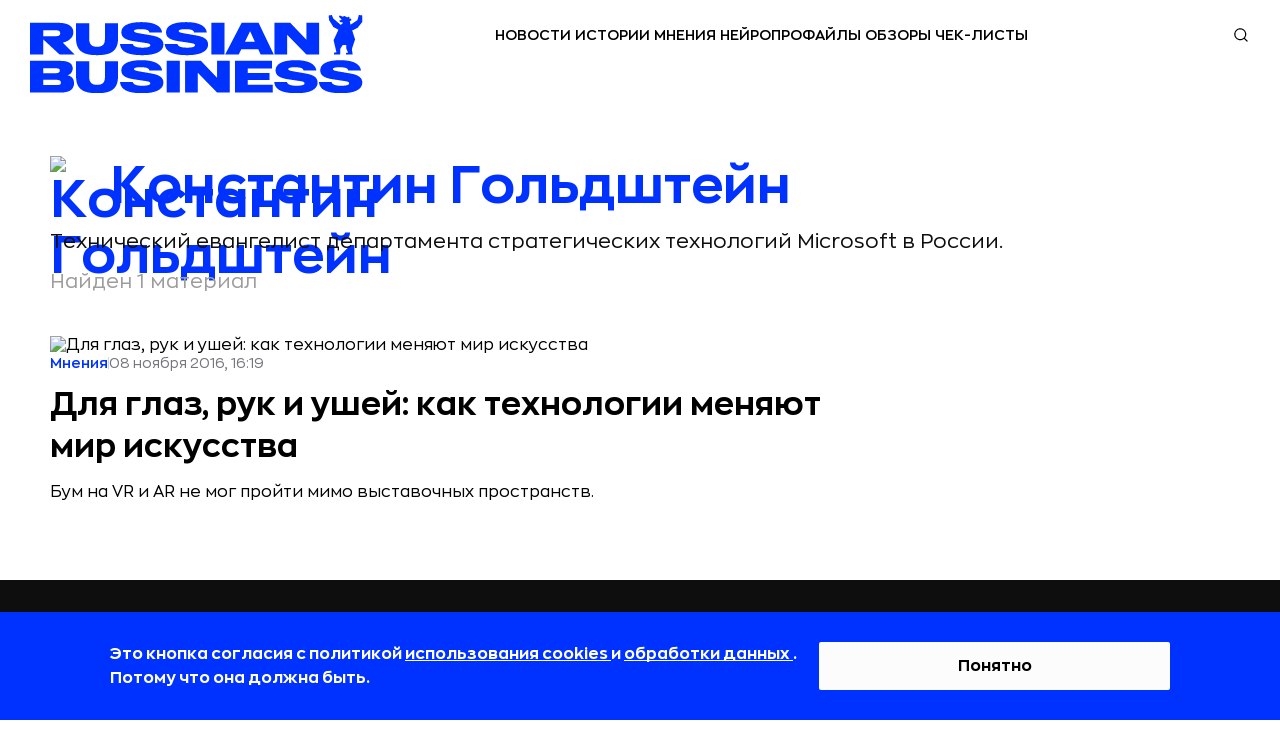

--- FILE ---
content_type: text/html; charset=utf-8
request_url: https://rb.ru/author/goldshtein/
body_size: 31156
content:

<!DOCTYPE html><html lang="ru"
    
    ><head><!-- Main --><meta http-equiv="Content-Type" content="text/html; charset=utf-8"><meta name="robots" content="noyaca"><meta name="robots" content="max-image-preview:large"><meta name="format-detection" content="telephone=no"><link rel="icon" type="image/svg+xml" href="https://static.rbcdn.ru/static/new_generation/img/favicon/redesign/favicon.svg"><link rel="alternate icon" href="https://static.rbcdn.ru/static/new_generation/img/favicon/redesign/favicon.ico"><link rel="mask-icon" href="https://static.rbcdn.ru/static/new_generation/img/favicon/redesign/favicon_mac.svg"><link rel="apple-touch-icon" href="https://static.rbcdn.ru/static/new_generation/img/favicon/redesign/apple-touch-icon.png"><link rel="manifest" href="https://static.rbcdn.ru/static/new_generation/img/favicon/redesign/manifest.json"><meta name="msapplication-TileColor" content="#ffffff"><meta name="msapplication-TileImage" content="https://static.rbcdn.ru/static/new_generation/img/favicon/redesign/ms-icon-92x92.png"><meta name="theme-color" content="#FEFEFE" media="(prefers-color-scheme: light)"><meta name="theme-color" content="#FEFEFE" media="(prefers-color-scheme: dark)"><link rel="alternate" type="application/rss+xml" title="RB.RU" href="https://rb.ru/feeds/news_ex/"><title>Константин Гольдштейн – технический евангелист департамента стратегических технологий microsoft в россии., автор статей на тему бизнеса, новых технологий и карьеры на портале RB.RU</title><!-- Metatags --><meta name="description" content="Константин Гольдштейн – подборка статей автора о бизнесе, новых технологиях и карьере на портале RB.RU"><link rel="canonical" href="https://rb.ru/author/goldshtein/"><!-- Facebook Open Graph --><meta property="og:site_name" content="rb.ru"><meta property="fb:app_id" content="513969495285620"><meta property="fb:pages" content="176860988999403"><meta property="og:url" content="https://rb.ru/author/goldshtein/"><meta property="og:type" content="website"><meta property="og:title" content="Константин Гольдштейн – технический евангелист департамента стратегических технологий microsoft в россии., автор статей на тему бизнеса, новых технологий и карьеры на портале RB.RU"><meta property="og:description" content="Константин Гольдштейн – подборка статей автора о бизнесе, новых технологиях и карьере на портале RB.RU"><meta property="og:image" content="https://media.rbcdn.ru/media/tags/sover1.png"><meta property="og:image:width" content="1200"><meta property="og:image:height" content="630"><link rel="image_src" href="https://media.rbcdn.ru/media/tags/sover1.png"><!-- Twitter Card --><meta name="twitter:title" content="Константин Гольдштейн – технический евангелист департамента стратегических технологий microsoft в россии., автор статей на тему бизнеса, новых технологий и карьеры на портале RB.RU"><meta name="twitter:description" content="Константин Гольдштейн – подборка статей автора о бизнесе, новых технологиях и карьере на портале RB.RU"><meta name="twitter:card" content="summary_large_image"><meta name="twitter:site" content="@rusbase"><meta name="twitter:creator" content="@rusbase"><meta name="twitter:domain" content="rb.ru"><meta property="twitter:url" content="https://media.rbcdn.ru/media/tags/sover1.png"><meta name="viewport" content="width=device-width, initial-scale=1.0"><meta http-equiv="X-UA-Compatible" content="IE=edge"><!-- Verification --><meta name='yandex-verification' content='58fa34547c7143b5'><meta name="google-site-verification" content="JFUc2naN1WTT9IiSGjg5uZzCxUkPEEW5aoEt8tlvH7w"><meta name='wmail-verification' content='6a44c775d25784470c9fbc31c71e9eb7'><meta name="msvalidate.01" content="443CBC113BF97FEAC0AD1E4F087AC824"><meta property="aio_appid" content="AIO_5899FE9C7963A"><script src="https://static.rbcdn.ru/static/CACHE/js/output.9b89d293ff0b.js" defer></script><script defer>
            
                document.IS_MOBILE = false;
                siteVersion = 'desktop';
            

            
                is_authenticated = false;
            

            document.yaParams = {
                'Site Version': siteVersion,
                'Authorized': is_authenticated,
            };

            

            

            

            
                document.isNewDesign = true;
            

        </script><script defer>
                window.yaContextCb = window.yaContextCb || [];
            </script><script src="https://yandex.ru/ads/system/context.js" async></script><link rel="preload" href="https://static.rbcdn.ru/static/CACHE/css/output.54042ceb739d.css" as="style" /><link rel="stylesheet" href="https://static.rbcdn.ru/static/CACHE/css/output.54042ceb739d.css" type="text/css"><!-- Yandex.Metrika counter --><script>
    window.yMetricaId = 8039515;
</script><noscript><div><img src="https://mc.yandex.ru/watch/8039515"
             style="position:absolute; left:-9999px;" alt="" /></div></noscript><script type="text/javascript" >
    (function(m,e,t,r,i,k,a){m[i]=m[i]||function(){(m[i].a=m[i].a||[]).push(arguments)};
    m[i].l=1*new Date();
    for (var j = 0; j < document.scripts.length; j++) {if (document.scripts[j].src === r) { return; }}
    k=e.createElement(t),a=e.getElementsByTagName(t)[0],k.async=1,k.src=r,a.parentNode.insertBefore(k,a)})
    (window, document, "script", "https://mc.yandex.ru/metrika/tag.js", "ym");

    ym(window.yMetricaId, 'params', document.yaParams||{});

    ym(window.yMetricaId, "init", {
         clickmap:true,
         trackLinks:true,
         accurateTrackBounce:true,
         webvisor:true
    });
</script><!-- /Yandex.Metrika counter --><!-- Top.Mail.Ru counter --><script type="text/javascript">
            var _tmr = window._tmr || (window._tmr = []);
            _tmr.push({id: "3502237", type: "pageView", start: (new Date()).getTime()});
            (function (d, w, id) {
            if (d.getElementById(id)) return;
            var ts = d.createElement("script"); ts.type = "text/javascript"; ts.async = true; ts.id = id;
            ts.src = "https://top-fwz1.mail.ru/js/code.js";
            var f = function () {var s = d.getElementsByTagName("script")[0]; s.parentNode.insertBefore(ts, s);};
            if (w.opera == "[object Opera]") { d.addEventListener("DOMContentLoaded", f, false); } else { f(); }
            })(document, window, "tmr-code");
            </script><noscript><div><img src="https://top-fwz1.mail.ru/counter?id=3502237;js=na" style="position:absolute;left:-9999px;" alt="Top.Mail.Ru" /></div></noscript><!-- /Top.Mail.Ru counter --><div style="display: none;"><!--LiveInternet counter--><a href="https://www.liveinternet.ru/click" target="_blank"><img id="licnt375C" width="31" height="31" style="border:0"
                title="LiveInternet"
                src="[data-uri]"
                alt=""/></a><script>
            (function(d,s){d.getElementById("licnt375C").src=
            "https://counter.yadro.ru/hit?t44.6;r"+escape(d.referrer)+
            ((typeof(s)=="undefined")?"":";s"+s.width+"*"+s.height+"*"+
            (s.colorDepth?s.colorDepth:s.pixelDepth))+";u"+escape(d.URL)+
            ";h"+escape(d.title.substring(0,150))+";"+Math.random()})
            (document,screen)
        </script><!--/LiveInternet--></div></head>


    <body class="page">



    <div style="display:none"><svg xmlns="http://www.w3.org/2000/svg"><symbol id="ar-icon"><path d="M1 1l9.744 20L21 1" stroke="#AE485C" stroke-width="2" stroke-linecap="round" stroke-linejoin="round"/></symbol><symbol id="arrow-next-gray"><circle cx="15" cy="15" r="15" fill="#828282"/><path d="M18.75 14.705l1.06-1.06 1.062 1.06-1.061 1.06-1.06-1.06zm-6.894-9.016l7.955 7.955-2.121 2.122L9.735 7.81l2.121-2.122zm7.955 10.077l-7.955 7.955-2.121-2.122 7.955-7.955 2.12 2.122z" fill="#fff"/></symbol><symbol id="arrow-prev-gray"><circle cx="15" cy="15" r="15" fill="#828282"/><path d="M11.25 14.705l-1.06-1.06-1.062 1.06 1.061 1.06 1.06-1.06zm6.894-9.016l-7.955 7.955 2.121 2.122 7.955-7.955-2.121-2.122zm-7.955 10.077l7.955 7.955 2.121-2.122-7.955-7.955-2.12 2.122z" fill="#fff"/></symbol><symbol id="b2b-icon"><path d="M25.427 28.624a.751.751 0 0 1-.349-.086l-6.082-3.19-6.074 3.19a.75.75 0 0 1-1.088-.79l1.162-6.768-4.92-4.794a.75.75 0 0 1 .416-1.279l6.794-.982 3.036-6.164a.75.75 0 0 1 1.346 0l3.045 6.164 6.794.982a.749.749 0 0 1 .416 1.279l-4.92 4.794 1.163 6.767a.75.75 0 0 1-.74.877zm-6.432-4.873c.12 0 .24.028.348.085l5.087 2.668-.971-5.659a.748.748 0 0 1 .215-.664l4.113-4.007-5.679-.822a.75.75 0 0 1-.565-.409l-2.547-5.155-2.54 5.154a.75.75 0 0 1-.565.41l-5.678.822 4.112 4.007c.177.172.258.42.216.664l-.972 5.659 5.077-2.668a.752.752 0 0 1 .35-.085zM19 5.042a.75.75 0 0 1-.75-.75V1a.75.75 0 1 1 1.5 0v3.292a.75.75 0 0 1-.75.75zm-5.628 1.119a.75.75 0 0 1-.694-.462l-1.26-3.041a.75.75 0 1 1 1.387-.575l1.26 3.041a.75.75 0 0 1-.693 1.037zM8.6 9.35a.748.748 0 0 1-.53-.22L5.741 6.804a.75.75 0 1 1 1.06-1.06L9.13 8.07a.75.75 0 0 1-.53 1.28zm-3.189 4.772a.75.75 0 0 1-.287-.057l-3.041-1.26a.75.75 0 1 1 .574-1.386L5.7 12.68a.75.75 0 0 1-.288 1.443zM4.292 19.75H1a.75.75 0 1 1 0-1.5h3.292a.75.75 0 1 1 0 1.5zM2.37 26.638a.75.75 0 0 1-.287-1.443l3.041-1.26a.75.75 0 1 1 .574 1.386l-3.04 1.26a.75.75 0 0 1-.288.057zm3.902 5.84a.75.75 0 0 1-.53-1.28l2.327-2.328a.75.75 0 1 1 1.06 1.06l-2.327 2.328a.747.747 0 0 1-.53.22zm5.839 3.902a.75.75 0 0 1-.692-1.037l1.26-3.042a.75.75 0 1 1 1.386.574l-1.26 3.042a.75.75 0 0 1-.694.463zM19 37.75a.75.75 0 0 1-.75-.75v-3.291a.75.75 0 1 1 1.5 0V37a.75.75 0 0 1-.75.75zm6.888-1.37a.75.75 0 0 1-.693-.463l-1.26-3.041a.75.75 0 1 1 1.387-.575l1.259 3.042a.75.75 0 0 1-.693 1.037zm5.84-3.902a.748.748 0 0 1-.53-.22l-2.328-2.327a.75.75 0 1 1 1.06-1.06l2.328 2.327a.75.75 0 0 1-.53 1.28zm3.902-5.84a.75.75 0 0 1-.288-.057l-3.04-1.26a.75.75 0 1 1 .574-1.385l3.04 1.26a.75.75 0 0 1-.287 1.442zM37 19.75h-3.292a.75.75 0 1 1 0-1.5H37a.75.75 0 1 1 0 1.5zm-4.411-5.628a.75.75 0 0 1-.288-1.443l3.041-1.26a.75.75 0 1 1 .575 1.386l-3.041 1.26a.75.75 0 0 1-.287.057zM29.4 9.35a.75.75 0 0 1-.53-1.28l2.327-2.328a.75.75 0 1 1 1.06 1.061L29.93 9.131a.748.748 0 0 1-.53.22zm-4.772-3.189a.75.75 0 0 1-.692-1.037l1.26-3.04a.75.75 0 1 1 1.385.574l-1.26 3.04a.75.75 0 0 1-.693.463z" fill="#AE485C"/></symbol><symbol id="bookmark-icon"><path d="M15.986 5.802a.287.287 0 0 0-.232-.195l-5.18-.753L8.257.16a.286.286 0 0 0-.514 0L5.426 4.855l-5.18.753a.287.287 0 0 0-.16.488l3.75 3.654-.886 5.16a.287.287 0 0 0 .416.302L8 12.776l4.634 2.436a.286.286 0 0 0 .415-.301l-.884-5.16 3.749-3.655a.287.287 0 0 0 .072-.294z"/></symbol><symbol id="chance-icon"><path d="M26.187 26.011l-.528-.532.528.532zm-3.959 7.614h.75-.75zM10.427 26.03l.527-.535-.526.535zm8.312-19.187l.03-.75-.03.75zm10.746 10.47l-.748.048v.001l.748-.048zM18.63 9.764a.75.75 0 0 0-.059 1.5l.059-1.5zm6.443 7.834a.75.75 0 0 0 1.497-.095l-1.497.095zm-2.845 18.765v.75a.75.75 0 0 0 .75-.75h-.75zM19.84 38.75v.75a.75.75 0 0 0 .75-.75h-.75zm-3.076 0h-.75c0 .414.335.75.75.75v-.75zm-2.388-2.388h-.75a.75.75 0 0 0 .75.75v-.75zm3.174-32.28a.75.75 0 0 0 1.5 0h-1.5zm1.5-2.832a.75.75 0 0 0-1.5 0h1.5zM7.893 8.703a.75.75 0 0 0 1.06-1.06l-1.06 1.06zM6.95 5.64A.75.75 0 1 0 5.89 6.7l1.06-1.06zM4.33 18.8a.75.75 0 0 0 0-1.5v1.5zM1.5 17.3a.75.75 0 0 0 0 1.5v-1.5zm7.453 11.157a.75.75 0 0 0-1.06-1.06l1.06 1.06zM5.89 29.4a.75.75 0 1 0 1.06 1.06L5.89 29.4zm22.817-2.003a.75.75 0 0 0-1.06 1.061l1.06-1.06zm.942 3.063a.75.75 0 1 0 1.06-1.06l-1.06 1.06zm2.619-13.16a.75.75 0 0 0 0 1.5v-1.5zm2.832 1.5a.75.75 0 0 0 0-1.5v1.5zM27.646 7.644a.75.75 0 1 0 1.061 1.06l-1.06-1.06zM30.71 6.7a.75.75 0 0 0-1.06-1.06l1.06 1.06zm-5.05 18.778c-1.263 1.253-2.326 2.324-3.055 3.559-.749 1.27-1.125 2.675-1.125 4.587h1.5c0-1.688.325-2.822.917-3.825.613-1.039 1.529-1.975 2.82-3.257l-1.057-1.064zm-3.43 7.396h-7.853v1.5h7.853v-1.5zm-7.103.75c0-1.906-.372-3.31-1.117-4.577-.726-1.234-1.788-2.302-3.056-3.553L9.9 26.564c1.294 1.275 2.207 2.209 2.816 3.244.588 1 .91 2.132.91 3.817h1.5zm-4.174-8.13a10.403 10.403 0 0 1-3.119-7.447h-1.5c0 3.331 1.363 6.351 3.568 8.517l1.051-1.07zm-3.119-7.447c0-5.913 4.911-10.687 10.876-10.455l.058-1.5c-6.82-.264-12.434 5.194-12.434 11.955h1.5zM18.71 7.593c5.284.205 9.693 4.496 10.027 9.768l1.497-.095C29.85 11.223 24.817 6.33 18.768 6.094l-.059 1.499zm10.027 9.77a10.425 10.425 0 0 1-3.077 8.116l1.056 1.065a11.925 11.925 0 0 0 3.518-9.279l-1.497.097zm-10.165-6.1c3.423.133 6.284 2.92 6.502 6.334l1.497-.095c-.267-4.183-3.75-7.575-7.94-7.738l-.059 1.499zm2.907 22.362v2.737h1.5v-2.737h-1.5zm.75 1.987a3.139 3.139 0 0 0-3.138 3.138h1.5a1.64 1.64 0 0 1 1.638-1.638v-1.5zM19.84 38h-3.076v1.5h3.076V38zm-2.326.75a3.14 3.14 0 0 0-3.138-3.138v1.5a1.64 1.64 0 0 1 1.638 1.638h1.5zm-2.388-2.388v-2.737h-1.5v2.737h1.5zm3.924-32.28V1.25h-1.5v2.832h1.5zM8.953 7.642L6.951 5.64 5.89 6.7l2.002 2.003 1.06-1.06zM4.332 17.3H1.5v1.5h2.832v-1.5zm3.56 10.096L5.89 29.4l1.06 1.06 2.003-2.002-1.06-1.06zm19.754 1.061l2.003 2.002 1.06-1.06-2.002-2.003-1.06 1.061zm4.622-9.657H35.1v-1.5h-2.832v1.5zm-3.56-10.097l2.002-2.002-1.061-1.06-2.003 2.002 1.061 1.06z" fill="#AE485C"/></symbol><symbol id="classmates-icon"><path d="M15.017 12a3.002 3.002 0 0 0 3.003-3.027A3.008 3.008 0 0 0 15 5.957a3.01 3.01 0 0 0-3.025 3.052 3.008 3.008 0 0 0 3.04 2.992z" fill="#fff"/><path d="M28.408 0H1.595C.713 0 0 .713 0 1.595v26.81C0 29.287.713 30 1.595 30h26.81c.882 0 1.595-.713 1.595-1.595V1.595A1.59 1.59 0 0 0 28.408 0zM15.026 2.798c3.414.01 6.157 2.802 6.138 6.258-.018 3.374-2.804 6.108-6.215 6.096-3.376-.013-6.144-2.81-6.123-6.19.022-3.42 2.792-6.173 6.2-6.164zm6.92 14.781c-.757.775-1.666 1.338-2.674 1.73-.808.314-1.681.496-2.56.618-.199.028-.291.272-.15.414 1.406 1.411 2.817 2.82 4.22 4.234.477.484.578 1.08.315 1.64-.288.616-.93 1.017-1.561.974-.401-.027-.71-.226-.99-.505-1.062-1.068-2.142-2.115-3.18-3.202-.303-.315-.447-.257-.716.018a203.442 203.442 0 0 1-3.243 3.255c-.49.483-1.071.57-1.64.294-.604-.294-.99-.91-.959-1.528.021-.42.227-.738.514-1.026 1.39-1.39 2.777-2.78 4.167-4.172.133-.133.045-.363-.142-.388-1.711-.225-3.26-.703-4.603-1.752-.18-.141-.368-.28-.536-.438-.64-.616-.704-1.317-.196-2.042.432-.619 1.16-.787 1.913-.432.147.067.285.156.42.248 2.722 1.87 6.463 1.923 9.194.086.27-.206.56-.377.897-.463.652-.168 1.258.07 1.61.643.398.652.392 1.286-.1 1.794z" fill="#fff"/></symbol><symbol id="data-base-icon"><path d="M33.612 3.975A14.233 14.233 0 0 0 23.697 0c-3.747 0-7.26 1.425-9.914 3.975C11.128 6.525 9.645 9.9 9.645 13.5c0 3.375 1.25 6.525 3.591 9l-1.717 1.65c-.547-.375-1.405-1.875-2.186-1.05C.355 31.8.12 31.5.277 32.175c.468 2.325 2.732 3.75 4.06 3.75.624 0 .234 0 9.368-8.7.78-.75-.39-1.35-1.093-2.1l1.717-1.65a14.553 14.553 0 0 0 9.369 3.45c3.59 0 7.182-1.35 9.914-3.975 2.655-2.475 4.138-5.85 4.138-9.45 0-3.6-1.483-6.975-4.138-9.525zM4.18 34.425c-1.015-.3-1.873-1.125-2.186-2.1l7.963-7.65 2.186 2.1-7.963 7.65zm28.34-12.45c-7.886 7.575-21.314 2.1-21.314-8.475 0-3.225 1.328-6.225 3.67-8.475C17.218 2.775 20.34 1.5 23.698 1.5c3.357 0 6.48 1.275 8.821 3.525 2.342 2.25 3.67 5.25 3.67 8.475 0 3.225-1.328 6.225-3.67 8.475z" fill="#AE485C"/><path d="M30.88 6.6c-1.952-1.8-4.45-2.85-7.182-2.85-2.733 0-5.231 1.05-7.183 2.85-6.402 6.15-1.795 16.65 7.183 16.65 2.732 0 5.23-1.05 7.182-2.85 1.952-1.875 2.966-4.275 2.966-6.9s-1.014-5.025-2.966-6.9zm-1.093 12.75c-1.64 1.575-3.825 2.4-6.09 2.4-7.572 0-11.476-8.85-6.089-14.1 1.64-1.575 3.825-2.4 6.09-2.4 2.264 0 4.45.825 6.089 2.4 1.64 1.575 2.498 3.6 2.498 5.85a8.063 8.063 0 0 1-2.498 5.85z" fill="#AE485C"/><path d="M28.382 12.75h-3.904V9c0-.45-.312-.75-.78-.75-.469 0-.781.3-.781.75v3.75h-3.904c-.468 0-.78.3-.78.75s.312.75.78.75h3.904V18c0 .45.312.75.78.75.469 0 .781-.3.781-.75v-3.75h3.904c.468 0 .78-.3.78-.75s-.312-.75-.78-.75z" fill="#AE485C"/></symbol><symbol id="data-icon"><path d="M31.438 34.25H3.313A2.815 2.815 0 0 1 .5 31.437V10.345h33.75v21.093a2.816 2.816 0 0 1-2.813 2.813zM1.905 11.75v19.688c0 .775.631 1.406 1.407 1.406h28.125c.775 0 1.406-.63 1.406-1.407V11.75H1.906z" fill="#AE485C"/><path d="M34.25 11.75H.5V5.422a2.816 2.816 0 0 1 2.813-2.813h28.125a2.816 2.816 0 0 1 2.812 2.813v6.328zM1.906 10.344h30.938V5.422c0-.776-.631-1.406-1.407-1.406H3.313c-.775 0-1.406.63-1.406 1.406v4.922z" fill="#AE485C"/><path d="M27.219 8.938a.703.703 0 0 1-.703-.704v-7.03a.703.703 0 1 1 1.406 0v7.03a.703.703 0 0 1-.703.704z" fill="#AE485C"/><path d="M27.219 8.938a2.816 2.816 0 0 1-2.813-2.813.703.703 0 1 1 1.407 0 1.407 1.407 0 0 0 2.812 0 .703.703 0 1 1 1.406 0 2.815 2.815 0 0 1-2.812 2.813zm-19.688 0a.703.703 0 0 1-.703-.704v-7.03a.703.703 0 1 1 1.406 0v7.03a.703.703 0 0 1-.703.704z" fill="#AE485C"/><path d="M7.531 8.938A2.816 2.816 0 0 1 4.72 6.124a.703.703 0 1 1 1.406 0 1.407 1.407 0 0 0 2.813 0 .703.703 0 1 1 1.406 0A2.816 2.816 0 0 1 7.53 8.938zm14.766 9.14h-2.813a.703.703 0 0 1-.703-.703v-2.813c0-.388.315-.703.703-.703h2.813c.389 0 .703.315.703.704v2.812a.703.703 0 0 1-.703.703zm-2.11-1.406h1.407v-1.406h-1.407v1.406zm-4.921 1.406h-2.813a.703.703 0 0 1-.703-.703v-2.813c0-.388.315-.703.703-.703h2.813c.388 0 .703.315.703.704v2.812a.703.703 0 0 1-.703.703zm-2.11-1.406h1.406v-1.406h-1.406v1.406zm16.172 1.406h-2.812a.703.703 0 0 1-.703-.703v-2.813c0-.388.314-.703.703-.703h2.812c.389 0 .703.315.703.704v2.812a.703.703 0 0 1-.703.703zm-2.11-1.406h1.407v-1.406h-1.406v1.406zM8.234 24.406H5.422a.703.703 0 0 1-.703-.703v-2.812c0-.389.314-.703.703-.703h2.812c.389 0 .704.314.704.703v2.812a.703.703 0 0 1-.704.703zM6.125 23h1.406v-1.406H6.125V23zm9.141 1.406h-2.813a.703.703 0 0 1-.703-.703v-2.812c0-.389.315-.703.703-.703h2.813c.388 0 .703.314.703.703v2.812a.703.703 0 0 1-.703.703zM13.156 23h1.406v-1.406h-1.406V23zm9.141 1.406h-2.813a.703.703 0 0 1-.703-.703v-2.812c0-.389.315-.703.703-.703h2.813c.389 0 .703.314.703.703v2.812a.703.703 0 0 1-.703.703zM20.187 23h1.407v-1.406h-1.407V23zm9.141 1.406h-2.812a.703.703 0 0 1-.703-.703v-2.812c0-.389.314-.703.703-.703h2.812c.389 0 .703.314.703.703v2.812a.703.703 0 0 1-.703.703zM27.218 23h1.407v-1.406h-1.406V23zM8.234 30.734H5.422a.703.703 0 0 1-.703-.703V27.22c0-.389.314-.703.703-.703h2.812c.389 0 .704.315.704.703v2.812a.703.703 0 0 1-.704.703zm-2.109-1.406h1.406v-1.406H6.125v1.406zm9.141 1.406h-2.813a.703.703 0 0 1-.703-.703V27.22c0-.389.315-.703.703-.703h2.813c.388 0 .703.315.703.703v2.812a.703.703 0 0 1-.703.703zm-2.11-1.406h1.406v-1.406h-1.406v1.406zm9.141 1.406h-2.813a.703.703 0 0 1-.703-.703V27.22c0-.389.315-.703.703-.703h2.813c.389 0 .703.315.703.703v2.812a.703.703 0 0 1-.703.703zm-2.11-1.406h1.407v-1.406h-1.407v1.406zm9.141 1.406h-2.812a.703.703 0 0 1-.703-.703V27.22c0-.389.314-.703.703-.703h2.812c.389 0 .703.315.703.703v2.812a.703.703 0 0 1-.703.703zm-2.11-1.406h1.407v-1.406h-1.406v1.406z" fill="#AE485C"/></symbol><symbol id="default-comments-photo"><path d="M30 0C13.43 0 0 13.432 0 30c0 16.567 13.431 30 30 30 16.568 0 30-13.433 30-30C60 13.43 46.568 0 30 0zm.09 44.153H17.094c0-9.372 8.23-9.37 10.057-11.82l.21-1.117c-2.567-1.3-4.378-4.436-4.378-8.103 0-4.83 3.142-8.747 7.018-8.747 3.875 0 7.017 3.916 7.017 8.747 0 3.636-1.779 6.752-4.31 8.073l.237 1.27c2.004 2.33 9.96 2.483 9.96 11.697H30.092z" fill="#828282"/></symbol><symbol id="edu-icon"><path d="M32.934 14.019a.75.75 0 0 0-1.5 0h1.5zm-23.2.404a.75.75 0 0 0-1.5 0h1.5zM5.32 24.429l.75.015a.75.75 0 0 0-1.5-.034l.75.019zm-.916 10.713l-.445.604a.75.75 0 0 0 .949-.048l-.504-.556zM1.25 32.817l-.38-.647a.75.75 0 0 0-.065 1.251l.445-.604zm3.625-13.24a.75.75 0 0 0 1.5 0h-1.5zm-2.302-8.793l.3-.687-.007-.003-.293.69zm-.204-1.617l.277.697a.74.74 0 0 0 .042-.018l-.319-.679zm16.993-7.984l.32.679a.657.657 0 0 0 .014-.007l-.334-.672zm2.137.101l.314-.681a.73.73 0 0 0-.02-.009l-.294.69zm16.688 7.681l-.313.682a.7.7 0 0 0 .02.008l.293-.69zm.204 1.617l-.277-.697a.777.777 0 0 0-.042.019l.319.678zm-16.994 7.985l-.319-.68a.657.657 0 0 0-.014.008l.333.672zm-2.136-.101l-.317.68a.673.673 0 0 0 .023.01l.294-.69zm1.068-8.362a.75.75 0 1 0-.305-1.469l.305 1.469zm11.105 3.915v7.175h1.5V14.02h-1.5zm0 7.175c0 1.12-.95 2.344-2.975 3.331-1.976.963-4.758 1.58-7.875 1.58v1.5c3.293 0 6.31-.648 8.532-1.732 2.173-1.059 3.818-2.666 3.818-4.679h-1.5zm-10.85 4.91c-3.117 0-5.9-.616-7.876-1.579-2.025-.987-2.975-2.21-2.975-3.33h-1.5c0 2.012 1.646 3.62 3.818 4.678 2.222 1.084 5.239 1.731 8.533 1.731v-1.5zm-10.85-4.91v-6.771h-1.5v6.771h1.5zm-5.164 3.22c-.027 1.307.128 2.454.313 3.47.19 1.054.39 1.866.495 2.68.1.78.094 1.435-.1 2.054-.193.611-.59 1.255-1.377 1.968l1.007 1.112c.942-.854 1.512-1.714 1.8-2.63.286-.91.272-1.81.157-2.697-.11-.854-.338-1.823-.506-2.753-.175-.967-.313-2.005-.289-3.174l-1.5-.03zm.28 10.124l-3.155-2.324-.89 1.207 3.154 2.325.89-1.208zm-3.22-1.074c2.517-1.477 4.334-4.685 4.44-9.017l-1.5-.037c-.097 3.955-1.74 6.61-3.7 7.76l.76 1.294zm4.745-13.887c0-.698-.026-1.4-.051-2.074-.026-.68-.05-1.328-.05-1.943 0-1.253.106-2.242.436-2.938l-1.355-.643c-.485 1.023-.581 2.308-.581 3.58 0 .65.026 1.328.051 2 .026.678.05 1.352.05 2.018h1.5zm-.042-7.963l-3.46-1.517-.601 1.374 3.46 1.516.601-1.373zm-3.467-1.52a.124.124 0 0 1-.058-.054.36.36 0 0 1-.035-.275c.004-.009-.025.059-.127.1L2.092 8.47a1.282 1.282 0 0 0-.692.69 1.759 1.759 0 0 0-.135.834c.04.534.328 1.189 1.014 1.48l.587-1.38zm-.178-.248l16.993-7.984-.638-1.358L2.05 8.49l.638 1.357zm17.008-7.991c.328-.163.89-.145 1.51.12l.587-1.38C20.988.25 19.922.067 19.029.51l.667 1.344zm1.49.11l16.688 7.682.627-1.363L21.813.603l-.627 1.362zm16.707 7.69a.13.13 0 0 1 .059.055.36.36 0 0 1 .035.275c-.004.009.024-.059.127-.1l.553 1.394a1.28 1.28 0 0 0 .693-.69c.117-.266.155-.559.135-.833-.04-.534-.329-1.189-1.014-1.48l-.588 1.38zm.179.249l-16.994 7.984.638 1.357 16.993-7.984-.637-1.357zm-17.008 7.991c-.328.163-.89.144-1.51-.12l-.587 1.38c.805.343 1.871.527 2.764.083l-.667-1.343zm-1.487-.11L6.35 11.622l-.633 1.36 13.228 6.164.633-1.36zm-13.392-4.75l14.144-2.931-.305-1.469L5.88 11.566l.305 1.469zm-.661 7.899c.58 0 .98.448.98.968h1.5a2.46 2.46 0 0 0-2.48-2.468v1.5zm.98.968c0 .49-.474.968-.98.968v1.5c1.325 0 2.48-1.14 2.48-2.468h-1.5zm-.98.968c-.507 0-.98-.477-.98-.968h-1.5c0 1.329 1.155 2.468 2.48 2.468v-1.5zm-.98-.968c0-.52.4-.968.98-.968v-1.5a2.459 2.459 0 0 0-2.48 2.468h1.5z" fill="#AE485C"/></symbol><symbol id="email-fill-icon"><path d="M7 7L5.268 5.484.316 9.729c.18.167.423.271.69.271h11.987c.267 0 .509-.104.688-.271L8.73 5.484 7 7z"/><path d="M13.684.271a1.007 1.007 0 0 0-.69-.271H1.006C.74 0 .498.104.318.273L7 6 13.684.271zM0 .878v8.308l4.833-4.107L0 .878zm9.167 4.201L14 9.186V.875L9.167 5.079z"/></symbol><symbol id="events-icon"><path d="M11.61 38.75a.75.75 0 0 0 1.5 0h-1.5zM7.49 38a.75.75 0 0 0 0 1.5V38zm9.74 1.5a.75.75 0 0 0 0-1.5v1.5zm2.096-25.866v-.75a.75.75 0 0 0-.75.75h.75zm-13.932 0h.75a.75.75 0 0 0-.75-.75v.75zm-4.644 0v-.75a.75.75 0 0 0-.75.75h.75zm23.22 0h.75a.75.75 0 0 0-.75-.75v.75zM5.394 9.549a.75.75 0 0 0 0 1.5v-1.5zm3.195 1.5a.75.75 0 0 0 0-1.5v1.5zM5.394 13a.75.75 0 0 0 0 1.5V13zm3.195 1.5a.75.75 0 0 0 0-1.5v1.5zm-3.195 1.952a.75.75 0 0 0 0 1.5v-1.5zm3.195 1.5a.75.75 0 0 0 0-1.5v1.5zm7.542-8.402a.75.75 0 0 0 0 1.5v-1.5zm3.195 1.5a.75.75 0 1 0 0-1.5v1.5zM16.13 13a.75.75 0 0 0 0 1.5V13zm3.195 1.5a.75.75 0 1 0 0-1.5v1.5zm-3.195 1.952a.75.75 0 0 0 0 1.5v-1.5zm3.195 1.5a.75.75 0 1 0 0-1.5v1.5zM11.61 30.894v7.856h1.5v-7.856h-1.5zM7.49 39.5h9.74V38H7.49v1.5zm4.87-39a7.716 7.716 0 0 0-7.716 7.716h1.5A6.216 6.216 0 0 1 12.36 2V.5zM4.644 8.216v11.068h1.5V8.216h-1.5zm0 11.068A7.716 7.716 0 0 0 12.36 27v-1.5a6.216 6.216 0 0 1-6.216-6.216h-1.5zM12.36 27a7.716 7.716 0 0 0 7.716-7.716h-1.5A6.216 6.216 0 0 1 12.36 25.5V27zm7.716-7.716V8.216h-1.5v11.068h1.5zm0-11.068A7.716 7.716 0 0 0 12.36.5V2a6.216 6.216 0 0 1 6.216 6.216h1.5zm-1.5 5.418v5.65h1.5v-5.65h-1.5zm-12.432 5.65v-5.65h-1.5v5.65h1.5zm-.75-6.4H.75v1.5h4.644v-1.5zM0 13.634v5.65h1.5v-5.65H0zm0 5.65c0 6.816 5.544 12.36 12.36 12.36v-1.5c-5.988 0-10.86-4.873-10.86-10.86H0zm12.36 12.36c6.816 0 12.36-5.544 12.36-12.36h-1.5c0 5.987-4.873 10.86-10.86 10.86v1.5zm12.36-12.36v-5.65h-1.5v5.65h1.5zm-.75-6.4h-4.644v1.5h4.644v-1.5zM5.394 11.049h3.195v-1.5H5.394v1.5zm0 3.45h3.195V13H5.394v1.5zm0 3.452h3.195v-1.5H5.394v1.5zm10.737-6.902h3.195v-1.5H16.13v1.5zm0 3.45h3.195V13H16.13v1.5zm0 3.452h3.195v-1.5H16.13v1.5z" fill="#AE485C"/></symbol><symbol id="facebook-icon"><path d="M28.343.002H1.656C.742.002 0 .742 0 1.658v26.687c0 .916.742 1.657 1.656 1.657h14.367V18.384h-3.909v-4.528h3.91v-3.34c0-3.874 2.365-5.984 5.822-5.984 1.657 0 3.078.124 3.493.178v4.05H22.94c-1.88 0-2.242.894-2.242 2.204v2.89h4.484l-.586 4.528h-3.899V30h7.645c.915 0 1.657-.742 1.657-1.655V1.657c0-.915-.742-1.655-1.657-1.655z" fill="#fff"/></symbol><symbol id="fb-icon--black"><path fill-rule="evenodd" clip-rule="evenodd" d="M17.698 29.758C24.695 28.487 30 22.363 30 15c0-8.284-6.716-15-15-15C6.716 0 0 6.716 0 15c0 7.614 5.674 13.904 13.024 14.871v-9.489h-3.91v-4.528h3.91v-3.34c0-3.873 2.365-5.984 5.822-5.984 1.657 0 3.079.124 3.493.178v4.05H19.94c-1.88 0-2.242.894-2.242 2.204v2.89h4.484l-.586 4.528h-3.899v9.378z" fill="#C4C4C4"/></symbol><symbol id="fb-icon"><path fill-rule="evenodd" clip-rule="evenodd" d="M17.698 29.758C24.695 28.487 30 22.363 30 15c0-8.284-6.716-15-15-15C6.716 0 0 6.716 0 15c0 7.614 5.674 13.904 13.024 14.871v-9.489h-3.91v-4.528h3.91v-3.34c0-3.873 2.365-5.984 5.822-5.984 1.657 0 3.079.124 3.493.178v4.05H19.94c-1.88 0-2.242.894-2.242 2.204v2.89h4.484l-.586 4.528h-3.899v9.378z" fill="#C4C4C4"/></symbol><symbol id="fb-social-icon"><path d="M.484 15.978h3.288v13.538c0 .267.217.484.484.484h5.576a.484.484 0 0 0 .484-.484V16.042h3.78a.484.484 0 0 0 .48-.429l.575-4.984a.484.484 0 0 0-.48-.54h-4.355V6.967c0-.942.507-1.42 1.507-1.42h2.848a.484.484 0 0 0 .483-.484V.487a.484.484 0 0 0-.483-.483h-3.924a3.85 3.85 0 0 0-.18-.004c-.68 0-3.047.134-4.916 1.853C3.579 3.76 3.867 6.041 3.936 6.436v3.654H.484a.484.484 0 0 0-.484.484v4.92c0 .267.217.484.484.484z" fill="#C4C4C4"/></symbol><symbol id="g-social-icon"><path d="M45.153 11.974h-2.906V9.068a1.1 1.1 0 0 0-1.1-1.101h-3.924c-.608 0-1.101.493-1.101 1.101v2.906h-2.906c-.609 0-1.102.493-1.102 1.102v3.923c0 .608.493 1.101 1.102 1.101h2.906v2.906c0 .608.493 1.102 1.1 1.102h3.924c.608 0 1.101-.494 1.101-1.102V18.1h2.906c.609 0 1.102-.493 1.102-1.101v-3.923c0-.609-.493-1.102-1.102-1.102zM14.964 7.168c1.334 0 2.617.36 3.711 1.04l1.25.856a1.101 1.101 0 0 0 1.397-.127l3.646-3.611a1.101 1.101 0 0 0-.152-1.691l-2.12-1.453a1.095 1.095 0 0 0-.135-.08L20.51 1.09a1.08 1.08 0 0 0-.083-.037A15.016 15.016 0 0 0 14.889 0 14.843 14.843 0 0 0 4.453 4.246C1.609 7.026.028 10.806 0 14.892c-.027 4.085 1.504 7.888 4.31 10.707C7.097 28.396 11.049 30 15.154 30c4.06 0 7.871-1.577 10.454-4.326 2.045-2.178 3.3-5.087 3.63-8.412a.77.77 0 0 0 .006-.095l.038-2.988a1.036 1.036 0 0 0-.013-.184l-.16-1.021a1.101 1.101 0 0 0-1.088-.931H15.293c-.608 0-1.101.493-1.101 1.101v4.403c0 .608.493 1.101 1.101 1.101h6.488c-.297.652-.766 1.34-1.358 1.98-1.292 1.398-3.22 2.199-5.288 2.199-2.112 0-4.134-.828-5.549-2.27-2.944-3.003-2.91-8.235.072-11.196a7.59 7.59 0 0 1 5.306-2.193z" fill="#C4C4C4"/></symbol><symbol id="ig-social-icon"><path d="M3.852 0h22.3a3.861 3.861 0 0 1 3.85 3.851v22.3A3.86 3.86 0 0 1 26.152 30h-22.3A3.862 3.862 0 0 1 0 26.15V3.852A3.863 3.863 0 0 1 3.852 0zm18.004 3.332c-.744 0-1.35.61-1.35 1.353v3.231c0 .744.607 1.352 1.35 1.352h3.39c.744 0 1.352-.608 1.352-1.352V4.685c0-.744-.608-1.353-1.351-1.353h-3.39zm4.754 9.355h-2.64c.251.817.387 1.68.387 2.576 0 4.988-4.177 9.034-9.328 9.034-5.149 0-9.326-4.046-9.326-9.034 0-.897.137-1.759.386-2.576H3.335V25.36c0 .656.536 1.19 1.192 1.19h20.892c.657 0 1.191-.534 1.191-1.19V12.687zm-11.58-3.59c-3.327 0-6.025 2.613-6.025 5.84 0 3.223 2.698 5.838 6.024 5.838 3.329 0 6.027-2.615 6.027-5.838 0-3.227-2.698-5.84-6.027-5.84z" fill="#C4C4C4"/></symbol><symbol id="info-icon"><path d="M14.576 8.265l4.522 7.235H.5V.5h18.598l-4.522 7.235L14.41 8l.166.265z" fill="inherit" stroke="inherit"/><path d="M7.272 6.259h2.456V13H7.272V6.259zM8.5 5.512c-.448 0-.81-.12-1.086-.36A1.14 1.14 0 0 1 7 4.256c0-.356.138-.655.414-.895C7.69 3.12 8.052 3 8.5 3c.448 0 .81.116 1.086.348.276.224.414.514.414.87 0 .374-.138.685-.414.934-.276.24-.638.36-1.086.36z" fill="#fff"/></symbol><symbol id="instagram-icon"><path d="M25.927 0H4.073A4.078 4.078 0 0 0 0 4.073v21.854A4.078 4.078 0 0 0 4.073 30h21.854A4.078 4.078 0 0 0 30 25.927V4.073A4.078 4.078 0 0 0 25.927 0zM15 22.329c-3.7 0-6.71-3.01-6.71-6.71C8.29 11.92 11.3 8.91 15 8.91s6.71 3.01 6.71 6.71-3.01 6.709-6.71 6.709zm12.46-11.662h-6.062a8.321 8.321 0 0 0-12.797 0H2.54V4.842a2.688 2.688 0 0 1 2.685-2.685h19.55a2.688 2.688 0 0 1 2.685 2.685v5.825z" fill="#fff"/><path d="M15 11.303a4.318 4.318 0 0 0-4.313 4.313A4.318 4.318 0 0 0 15 19.929a4.318 4.318 0 0 0 4.313-4.313A4.318 4.318 0 0 0 15 11.303zm9.154-7.423h-2.596c-.593 0-1.076.484-1.076 1.077v2.596c0 .593.483 1.076 1.076 1.076h2.596c.593 0 1.076-.483 1.076-1.076V4.957c0-.593-.483-1.076-1.076-1.076z" fill="#fff"/></symbol><symbol id="investments-icon"><path d="M27.502 29.672c-.299-1.596-.598-3.292-.498-4.688.399-6.682-3.69-11.07-5.885-12.666.898-2.294 2.195-8.577 1.197-10.771C21.917.649 21.22.449 20.82.449h-.299c-.798.2-1.795.2-2.793.2-1.396 0-2.692-.1-4.089-.2C12.443.35 11.246.25 10.15.25c-1.197 0-2.992.1-4.19 1.097-.398.3-.598.798-.697 1.396-.3 2.394 2.393 7.181 3.59 8.976-2.094 1.098-6.483 3.79-7.081 13.165a28.21 28.21 0 0 1-.598 3.69c-.599 2.992-1.197 5.785.1 7.58.598.798 1.495 1.297 2.692 1.396.997.1 6.283.2 10.472.2 4.189 0 9.475 0 10.472-.2 1.097-.1 1.995-.598 2.494-1.296 1.097-1.496.598-3.99.1-6.582zM6.758 2.544c.698-.499 1.695-.798 3.29-.798.998 0 2.195.1 3.392.2 1.396.1 2.792.299 4.189.299 1.097 0 2.194-.1 3.091-.2h.1s.1 0 .1.2c.798 1.595-.399 7.38-1.097 9.375-3.192 0-6.583.299-9.674-.2C8.752 9.326 5.86 3.342 6.758 2.544zm19.348 32.812c-.3.4-.798.599-1.496.698-.798.1-5.086.1-10.372.1s-9.575-.1-10.373-.1c-.798-.1-1.296-.299-1.595-.797-.898-1.197-.4-3.89.1-6.383.299-1.297.498-2.693.598-3.89.598-8.876 4.787-11.07 6.582-12.068.2-.1.3-.2.4-.2 3.09.5 6.282.3 9.374.3l.3.2c1.595.997 6.183 5.186 5.784 11.768-.1 1.596.2 3.291.598 4.987.499 2.094.898 4.388.1 5.385z" fill="#AE485C"/><path d="M19.922 16.906c-.399-1.097-1.097-1.995-1.895-2.793-.698-.698-1.795.399-1.097 1.097.599.598 1.197 1.297 1.496 2.095.4.997 1.796.598 1.496-.4zm-9.773-2.494c-.1.4-.499.698-.698.998-.3.399-.5.897-.599 1.396-.2.897 1.197 1.296 1.396.399.1-.4.2-.798.5-1.097.298-.4.598-.798.797-1.297.399-.997-1.097-1.296-1.396-.399zm8.377 13.365c-.199-.4-.398-.798-.698-1.098a3.577 3.577 0 0 0-1.197-.797c-.199-.1-.698-.2-1.396-.4v-4.587c.4.1.898.3 1.097.499.2.2.3.498.499.897.2.4.499.499.598.499h.2s.498-.1.598-.399c.1-.1.1-.3 0-.499-.2-.598-.598-1.097-.997-1.496-.499-.399-1.097-.698-1.995-.798V19a.681.681 0 0 0-.698-.698.681.681 0 0 0-.698.698v.598c-.898.1-1.596.4-2.095.798-.797.698-1.196 1.596-1.196 2.693 0 .598.1 1.197.399 1.696.299.498.598.897 1.097 1.097.598.299 1.197.598 1.695.698v5.086c-.399-.1-1.097-.299-1.396-.698a3.33 3.33 0 0 1-.499-1.197c-.1-.299-.399-.598-.897-.498-.3 0-.4.199-.499.299-.1.2-.1.399-.1.498.1.5.3.898.499 1.297.399.598.798.997 1.296 1.197.4.2.998.399 1.696.498v1.098c0 .399.3.698.698.698.399 0 .698-.3.698-.698v-1.097c.998-.1 1.795-.5 2.494-1.197.698-.698.997-1.596.997-2.693.1-.598 0-.997-.2-1.396zm-1.196 1.396c0 .698-.2 1.296-.599 1.795-.299.399-.997.599-1.396.698V26.88c.798.3 1.296.598 1.596.898.299.299.399.797.399 1.396zm-3.391-8.378v4.289c-.599-.2-1.097-.499-1.397-.798-.299-.4-.498-.898-.498-1.396 0-.599.2-1.098.598-1.496.3-.4.898-.5 1.297-.599z" fill="#AE485C"/></symbol><symbol id="media-icon-photo"><mask id="a" maskUnits="userSpaceOnUse" x="-.333" y="-.333" width="58" height="48" fill="#000"><path fill="#fff" d="M-.333-.333h58v48h-58z"/><path d="M26.728.679a.972.972 0 0 0-.365.243l-3.645 3.645H5.527a4.87 4.87 0 0 0-4.86 4.86v33.047a4.87 4.87 0 0 0 4.86 4.86h46.897a4.87 4.87 0 0 0 4.86-4.86V9.427a4.87 4.87 0 0 0-4.86-4.86h-9.416L39.303.922a.972.972 0 0 0-.668-.243H27.032a.972.972 0 0 0-.304 0zm.668 1.944H38.27l3.645 3.584a.972.972 0 0 0 .668.304h9.841a2.889 2.889 0 0 1 2.916 2.916v33.047a2.889 2.889 0 0 1-2.916 2.916H5.527a2.889 2.889 0 0 1-2.916-2.916V9.427A2.888 2.888 0 0 1 5.527 6.51h17.677a.972.972 0 0 0 .669-.304l3.523-3.584zm-18.224 9.72a.972.972 0 0 0-.73.972v5.831a.972.972 0 0 0 .973.972h7.775a.972.972 0 0 0 .972-.972v-5.831a.973.973 0 0 0-.972-.972H9.415a.969.969 0 0 0-.243 0zm30.617 1.093A12.5 12.5 0 0 0 27.274 25.95 12.5 12.5 0 0 0 39.79 38.464 12.5 12.5 0 0 0 52.303 25.95a12.5 12.5 0 0 0-12.514-12.514zm-29.403.85h5.832v3.888h-5.832v-3.887zM39.79 15.32c5.871 0 10.63 4.76 10.63 10.631 0 5.872-4.759 10.631-10.63 10.631-5.872 0-10.631-4.76-10.631-10.63 0-5.872 4.759-10.632 10.63-10.632zm0 3.827c-3.746 0-6.804 3.058-6.804 6.804 0 3.746 3.058 6.804 6.804 6.804 3.746 0 6.803-3.058 6.803-6.804 0-3.746-3.057-6.804-6.803-6.804zm0 1.884c2.695 0 4.86 2.225 4.86 4.92 0 2.696-2.165 4.92-4.86 4.92-2.696 0-4.92-2.224-4.92-4.92 0-2.695 2.224-4.92 4.92-4.92zM9.232 22.062a.984.984 0 0 0 .304 1.944h7.776a.973.973 0 1 0 0-1.944H9.536a.973.973 0 0 0-.304 0z"/></mask><path d="M26.728.679a.972.972 0 0 0-.365.243l-3.645 3.645H5.527a4.87 4.87 0 0 0-4.86 4.86v33.047a4.87 4.87 0 0 0 4.86 4.86h46.897a4.87 4.87 0 0 0 4.86-4.86V9.427a4.87 4.87 0 0 0-4.86-4.86h-9.416L39.303.922a.972.972 0 0 0-.668-.243H27.032a.972.972 0 0 0-.304 0zm.668 1.944H38.27l3.645 3.584a.972.972 0 0 0 .668.304h9.841a2.889 2.889 0 0 1 2.916 2.916v33.047a2.889 2.889 0 0 1-2.916 2.916H5.527a2.889 2.889 0 0 1-2.916-2.916V9.427A2.888 2.888 0 0 1 5.527 6.51h17.677a.972.972 0 0 0 .669-.304l3.523-3.584zm-18.224 9.72a.972.972 0 0 0-.73.972v5.831a.972.972 0 0 0 .973.972h7.775a.972.972 0 0 0 .972-.972v-5.831a.973.973 0 0 0-.972-.972H9.415a.969.969 0 0 0-.243 0zm30.617 1.093A12.5 12.5 0 0 0 27.274 25.95 12.5 12.5 0 0 0 39.79 38.464 12.5 12.5 0 0 0 52.303 25.95a12.5 12.5 0 0 0-12.514-12.514zm-29.403.85h5.832v3.888h-5.832v-3.887zM39.79 15.32c5.871 0 10.63 4.76 10.63 10.631 0 5.872-4.759 10.631-10.63 10.631-5.872 0-10.631-4.76-10.631-10.63 0-5.872 4.759-10.632 10.63-10.632zm0 3.827c-3.746 0-6.804 3.058-6.804 6.804 0 3.746 3.058 6.804 6.804 6.804 3.746 0 6.803-3.058 6.803-6.804 0-3.746-3.057-6.804-6.803-6.804zm0 1.884c2.695 0 4.86 2.225 4.86 4.92 0 2.696-2.165 4.92-4.86 4.92-2.696 0-4.92-2.224-4.92-4.92 0-2.695 2.224-4.92 4.92-4.92zM9.232 22.062a.984.984 0 0 0 .304 1.944h7.776a.973.973 0 1 0 0-1.944H9.536a.973.973 0 0 0-.304 0z" fill="#fff"/><path d="M26.728.679l-.04-.247-.024.004-.024.009.088.234zm-.365.243l.177.177.005-.006-.182-.171zm-3.645 3.645v.25h.104l.073-.073-.177-.177zm20.29 0l-.175.178.073.072h.102v-.25zM39.303.922l.175-.179-.01-.009-.165.188zm-.668-.243v.25h.006l-.006-.25zm-11.603 0l-.04.247.02.003h.02v-.25zm.364 1.944v-.25h-.105l-.073.075.178.175zm10.874 0l.175-.178-.073-.072h-.102v.25zm3.645 3.584l.182-.172-.007-.006-.175.178zm.668.304l-.01.25h.01v-.25zm-19.379 0v.25h.01l-.01-.25zm.669-.304l-.179-.175-.003.003.182.172zM9.172 12.343l-.032-.248-.015.002-.016.004.063.242zm-.73.972h.25v-.008l-.25.008zm0 5.831h-.25.25zm.973.972v.25-.25zm7.775 0v.25-.25zm.972-.972h.25-.25zm0-5.831h.25-.25zm-.972-.972v-.25.25zm-7.775 0l-.032.248.016.002h.016v-.25zm.972 1.944v-.25h-.25v.25h.25zm5.831 0h.25v-.25h-.25v.25zm0 3.887v.25h.25v-.25h-.25zm-5.832 0h-.25v.25h.25v-.25zm-1.154 3.888l.039.247-.039-.247zm.304 1.944v-.25h-.02l-.019.003.039.247zm7.776 0l.003-.25h-.003v.25zm0-1.944v.25h.003l-.003-.25zm-7.776 0l-.039.247.02.003h.019v-.25zM26.64.445c-.174.066-.331.17-.459.306l.364.342a.722.722 0 0 1 .271-.18L26.64.445zm-.454.3L22.542 4.39l.353.354 3.645-3.645-.354-.354zm-3.468 3.572H5.527v.5h17.191v-.5zm-17.191 0a5.12 5.12 0 0 0-5.11 5.11h.5a4.62 4.62 0 0 1 4.61-4.61v-.5zm-5.11 5.11v33.047h.5V9.427h-.5zm0 33.047a5.12 5.12 0 0 0 5.11 5.11v-.5a4.62 4.62 0 0 1-4.61-4.61h-.5zm5.11 5.11h46.897v-.5H5.527v.5zm46.897 0a5.12 5.12 0 0 0 5.11-5.11h-.5a4.62 4.62 0 0 1-4.61 4.61v.5zm5.11-5.11V9.427h-.5v33.047h.5zm0-33.047a5.12 5.12 0 0 0-5.11-5.11v.5a4.62 4.62 0 0 1 4.61 4.61h.5zm-5.11-5.11h-9.416v.5h9.416v-.5zm-9.24.072L39.478.744l-.35.356 3.705 3.645.35-.356zM39.468.734a1.222 1.222 0 0 0-.84-.305l.013.5c.182-.005.36.06.496.18l.331-.375zM38.634.43H27.033v.5h11.603v-.5zM27.072.432a1.222 1.222 0 0 0-.382 0l.078.494a.723.723 0 0 1 .226 0l.078-.494zm.325 2.44H38.27v-.5H27.396v.5zm10.699-.07l3.645 3.583.35-.356-3.645-3.584-.35.356zm3.638 3.577c.22.232.521.369.84.382l.02-.5a.722.722 0 0 1-.496-.226l-.364.344zm.85.382h9.841v-.5h-9.84v.5zm9.841 0a2.639 2.639 0 0 1 2.666 2.666h.5a3.139 3.139 0 0 0-3.166-3.166v.5zm2.666 2.666v33.047h.5V9.427h-.5zm0 33.047a2.639 2.639 0 0 1-2.666 2.666v.5a3.139 3.139 0 0 0 3.166-3.166h-.5zm-2.666 2.666H5.527v.5h46.897v-.5zm-46.897 0a2.639 2.639 0 0 1-2.666-2.666h-.5a3.138 3.138 0 0 0 3.166 3.166v-.5zM2.86 42.474V9.427h-.5v33.047h.5zm0-33.047A2.639 2.639 0 0 1 5.527 6.76v-.5A3.138 3.138 0 0 0 2.36 9.427h.5zM5.527 6.76h17.677v-.5H5.527v.5zm17.687 0c.32-.013.621-.15.84-.382l-.363-.344a.722.722 0 0 1-.496.226l.02.5zm.837-.379l3.523-3.584-.356-.35-3.524 3.584.357.35zm-14.942 5.72a1.223 1.223 0 0 0-.673.45l.4.3a.722.722 0 0 1 .398-.266l-.125-.485zm-.673.45a1.222 1.222 0 0 0-.243.771l.5-.015a.722.722 0 0 1 .143-.456l-.4-.3zm-.243.764v5.831h.5v-5.831h-.5zm0 5.832c0 .324.128.634.357.864l.354-.354a.722.722 0 0 1-.211-.51h-.5zm.357.864c.23.229.54.357.864.357v-.5a.722.722 0 0 1-.51-.211l-.354.354zm.865.357h7.775v-.5H9.415v.5zm7.775 0c.324 0 .635-.128.864-.357l-.353-.354a.722.722 0 0 1-.51.211v.5zm.864-.357c.23-.23.358-.54.358-.864h-.5a.722.722 0 0 1-.211.51l.353.354zm.358-.865v-5.831h-.5v5.831h.5zm0-5.831c0-.324-.128-.635-.358-.864l-.353.353a.722.722 0 0 1 .211.51h.5zm-.358-.864a1.218 1.218 0 0 0-.864-.358v.5a.72.72 0 0 1 .51.211l.354-.354zm-.864-.358H9.415v.5h7.775v-.5zm-7.744.002a1.22 1.22 0 0 0-.306 0l.063.496a.717.717 0 0 1 .18 0l.063-.496zm30.343 1.091A12.75 12.75 0 0 0 27.024 25.95h.5A12.25 12.25 0 0 1 39.79 13.686v-.5zM27.024 25.95A12.75 12.75 0 0 0 39.79 38.714v-.5A12.25 12.25 0 0 1 27.524 25.95h-.5zM39.79 38.714A12.75 12.75 0 0 0 52.553 25.95h-.5a12.25 12.25 0 0 1-12.264 12.264v.5zM52.553 25.95a12.75 12.75 0 0 0-12.764-12.764v.5A12.25 12.25 0 0 1 52.053 25.95h.5zM10.387 14.537h5.831v-.5h-5.832v.5zm5.581-.25v3.887h.5v-3.887h-.5zm.25 3.637h-5.832v.5h5.832v-.5zm-5.582.25v-3.887h-.5v3.887h.5zM39.79 15.57c5.733 0 10.38 4.648 10.38 10.381h.5c0-6.01-4.87-10.88-10.88-10.88v.5zm10.38 10.381c0 5.734-4.647 10.381-10.38 10.381v.5c6.01 0 10.88-4.871 10.88-10.88h-.5zm-10.38 10.38c-5.734 0-10.381-4.647-10.381-10.38h-.5c0 6.009 4.871 10.88 10.88 10.88v-.5zm-10.381-10.38c0-5.734 4.647-10.382 10.38-10.382v-.5c-6.009 0-10.88 4.872-10.88 10.881h.5zm10.38-7.055c-3.883 0-7.053 3.17-7.053 7.054h.5c0-3.608 2.946-6.554 6.554-6.554v-.5zm-7.053 7.054c0 3.884 3.17 7.054 7.054 7.054v-.5c-3.608 0-6.554-2.946-6.554-6.554h-.5zm7.054 7.054c3.884 0 7.053-3.17 7.053-7.054h-.5c0 3.608-2.945 6.554-6.553 6.554v.5zm7.053-7.054c0-3.884-3.17-7.054-7.053-7.054v.5c3.608 0 6.553 2.946 6.553 6.554h.5zm-7.053-4.67c2.553 0 4.61 2.109 4.61 4.67h.5c0-2.83-2.273-5.17-5.11-5.17v.5zm4.61 4.67c0 2.562-2.057 4.67-4.61 4.67v.5c2.837 0 5.11-2.34 5.11-5.17h-.5zm-4.61 4.67c-2.558 0-4.67-2.112-4.67-4.67h-.5c0 2.834 2.336 5.17 5.17 5.17v-.5zm-4.67-4.67c0-2.557 2.112-4.67 4.67-4.67v-.5c-2.834 0-5.17 2.337-5.17 5.17h.5zM9.193 21.815a1.24 1.24 0 0 0-.452.166l.26.427a.732.732 0 0 1 .269-.099l-.077-.494zm-.452.166a1.234 1.234 0 0 0-.354.326l.403.295a.733.733 0 0 1 .211-.194l-.26-.427zm-.354.326c-.096.13-.165.28-.203.437l.486.117a.734.734 0 0 1 .12-.26l-.403-.294zm-.203.437c-.038.157-.045.32-.02.48l.494-.076a.734.734 0 0 1 .012-.287l-.486-.117zm-.02.48c.025.16.081.314.166.453l.427-.26a.734.734 0 0 1-.099-.27l-.494.078zm.166.453c.084.138.195.258.326.354l.295-.404a.733.733 0 0 1-.194-.21l-.427.26zm.326.354c.13.096.28.164.437.202l.117-.486a.734.734 0 0 1-.26-.12l-.294.404zm.437.202c.157.038.32.045.48.02l-.077-.494a.735.735 0 0 1-.286-.012l-.117.486zm.442.023h7.776v-.5H9.536v.5zm7.772 0c.162.003.323-.027.473-.088l-.186-.464a.721.721 0 0 1-.28.052l-.007.5zm.473-.088c.15-.06.287-.15.402-.264l-.35-.355a.721.721 0 0 1-.238.155l.186.464zm.402-.264a1.22 1.22 0 0 0 .27-.398l-.461-.193a.724.724 0 0 1-.16.236l.351.355zm.27-.398c.062-.15.095-.31.095-.472h-.5c0 .096-.02.19-.056.279l.46.193zm.095-.472c0-.162-.033-.322-.095-.471l-.461.193a.723.723 0 0 1 .056.278h.5zm-.095-.471a1.22 1.22 0 0 0-.27-.399l-.35.356a.725.725 0 0 1 .159.236l.46-.193zm-.27-.399a1.222 1.222 0 0 0-.402-.264l-.186.464c.089.036.17.089.238.156l.35-.356zm-.402-.264a1.23 1.23 0 0 0-.473-.088l.007.5a.723.723 0 0 1 .28.052l.186-.464zm-.47-.088H9.537v.5h7.776v-.5zm-7.736.003a1.223 1.223 0 0 0-.382 0l.078.494a.723.723 0 0 1 .226 0l.078-.494z" fill="#fff" mask="url(#a)"/></symbol><symbol id="media-icon"><path d="M17.142 25.16a.75.75 0 0 0 0 1.5v-1.5zm-3.774 11.433l-.74.128a.776.776 0 0 0 .012.054l.728-.181zm5.342-2.032h.75a.755.755 0 0 0-.012-.132l-.738.132zm-1.568-8.71l-.74.126.002.008.738-.133zm-6.155-3.077v-.75a.75.75 0 0 0-.739.877l.74-.127zm-7.839-3.31h.75-.75zm0-6.677h.75a.75.75 0 0 0-.75-.75v.75zm0-.464h-.75.75zm0 7.664h-.75.75zm3.194.871v.75a.75.75 0 0 0 .75-.75h-.75zm2.497-11.38v-.75a.75.75 0 0 0-.233.036l.233.713zm-2.497.812l-.232-.713a.75.75 0 0 0-.518.713h.75zm0 11.613h-.75a.75.75 0 0 0 .503.708l.247-.708zm2.497.871l-.247.708a.75.75 0 0 0 .247.042v-.75zM30.845 29.8l.75.001V29.8h-.75zm0-27.348h.75V2.45h-.75zm0-.058h-.75.75zm0 27.464l-.75-.001v.001h.75zm-12.948.924h.929v-1.5h-.93v1.5zm.929 0c.646 0 1.156-.51 1.156-1.156h-1.5c0-.077.031-.168.104-.24a.345.345 0 0 1 .24-.104v1.5zm1.156-1.156v-3.31h-1.5v3.31h1.5zm0-3.31c0-.646-.51-1.156-1.156-1.156v1.5a.346.346 0 0 1-.24-.104.345.345 0 0 1-.104-.24h1.5zm-1.156-1.156h-1.684v1.5h1.684v-1.5zM12.64 36.775c.06.244.193.494.422.685.235.196.525.29.828.29v-1.5c.013 0 .071.007.132.058.055.045.07.093.073.104l-1.455.363zm6.592.975c.937 0 1.737-.8 1.737-1.737h-1.5a.24.24 0 0 1-.078.16.24.24 0 0 1-.159.077v1.5zm1.737-1.737c0-.937-.8-1.737-1.737-1.737v1.5c.038 0 .1.018.16.078a.24.24 0 0 1 .077.159h1.5zm-1.737-1.737a.11.11 0 0 1 .033.006c.02.007.05.02.081.048a.33.33 0 0 1 .086.113.29.29 0 0 1 .028.118h-1.5c0 .363.152.69.418.914.252.214.564.3.854.3v-1.5zm.216.153l-.813-4.53-1.476.266.812 4.529 1.477-.265zm-.813-4.53l-.755-4.18-1.476.266.755 4.18 1.476-.266zm-.754-4.173l-.522-3.077-1.48.25.524 3.078 1.478-.25zm-1.262-3.702h-5.632v1.5h5.632v-1.5zm-6.371.877l2.38 13.82 1.479-.255-2.38-13.82-1.479.255zM1.871 12.037c-.879 0-1.621.742-1.621 1.621h1.5c0-.011.006-.044.042-.08.035-.034.067-.04.079-.04v-1.5zM.25 13.658v4.935h1.5v-4.935H.25zm0 4.935c0 .88.742 1.622 1.621 1.622v-1.5c-.012 0-.044-.007-.08-.042-.035-.035-.041-.068-.041-.08H.25zm1.621 1.622h1.277v-1.5H1.871v1.5zm2.027-.75v-6.678h-1.5v6.678h1.5zm-.75-7.428H1.871v1.5h1.277v-1.5zm.871-1.335c-.878 0-1.62.742-1.62 1.62h1.5c0-.011.006-.044.041-.079s.068-.041.08-.041v-1.5zM2.4 19.465v.522h1.5v-.522H2.4zm0 .522c0 .879.742 1.621 1.62 1.621v-1.5c-.011 0-.044-.006-.079-.042-.035-.035-.042-.067-.042-.079h-1.5zm1.62 1.621h2.323v-1.5H4.019v1.5zm3.073-.75v-9.406h-1.5v9.406h1.5zm-.75-10.156H4.019v1.5h2.323v-1.5zm2.264-1.938l-2.496.813.464 1.427 2.497-.813-.465-1.427zM5.592 10.29v1.162h1.5V10.29h-1.5zm.503 12.321l2.497.871.494-1.416-2.497-.87-.494 1.415zm10.524.913h1.974v-1.5H16.62v1.5zm2.724-.75V9.477h-1.5v13.297h1.5zm-.75-14.047H8.84v1.5h9.754v-1.5zm-.373 14.698l12.252 7.026.746-1.302-12.251-7.025-.747 1.3zM31.595 29.8V2.452h-1.5V29.8h1.5zM30.472 1.801L18.22 8.827l.747 1.301 12.251-7.026-.746-1.301zM32.24.25c-1.17 0-2.144.974-2.144 2.144h1.5c0-.341.303-.644.644-.644V.25zm-2.144 2.145v.058l1.5-.002v-.059l-1.5.003zm0 27.404v.058l1.5.002v-.058l-1.5-.002zm0 .06c0 1.168.975 2.143 2.144 2.143v-1.5a.663.663 0 0 1-.644-.644h-1.5zm2.144 2.143a2.163 2.163 0 0 0 2.143-2.144h-1.5c0 .34-.303.644-.643.644v1.5zm2.143-2.144V2.394h-1.5v27.464h1.5zm0-27.464c0-1.17-.974-2.144-2.143-2.144v1.5c.34 0 .643.303.643.644h1.5zM13.89 37.75h5.342v-1.5H13.89v1.5zM2.398 12.323v7.142h1.5v-7.142h-1.5zm3.194-.871v10.451h1.5V11.452h-1.5zm3.247 12.072h7.78v-1.5H8.84v1.5z" fill="#AE485C"/></symbol><symbol id="ok-icon--black"><circle cx="15" cy="15" r="15" fill="#C4C4C4"/><path d="M20.055 10.128c.015-2.832-2.233-5.12-5.03-5.128a5.072 5.072 0 0 0-5.08 5.05c-.018 2.77 2.25 5.063 5.017 5.073 2.795.01 5.078-2.23 5.093-4.995z" fill="#000"/><path d="M18.505 18.53c.825-.321 1.57-.783 2.19-1.417.404-.417.409-.936.082-1.47-.288-.47-.785-.665-1.32-.527-.275.07-.513.21-.734.379-2.238 1.505-5.304 1.462-7.534-.07a2.377 2.377 0 0 0-.344-.204c-.617-.291-1.214-.153-1.568.354-.416.594-.364 1.169.16 1.673.139.13.292.243.44.359 1.1.86 2.37 1.252 3.772 1.436.153.02.225.209.116.318l-.006.006c-1.137 1.14-2.271 2.276-3.408 3.413-.236.236-.404.497-.422.84-.025.507.291 1.012.786 1.252.466.226.943.156 1.344-.24.896-.881 1.782-1.767 2.657-2.667.221-.226.339-.274.587-.015.85.89 1.736 1.748 2.607 2.624.228.228.482.391.81.414.517.035 1.044-.294 1.28-.798.215-.46.133-.948-.259-1.345-1.149-1.159-2.305-2.313-3.457-3.47-.116-.116-.04-.315.123-.338.72-.1 1.435-.25 2.098-.507z" fill="#000"/><path d="M15.017 12.54a2.46 2.46 0 0 0 2.46-2.482 2.465 2.465 0 0 0-2.473-2.471 2.467 2.467 0 0 0-2.479 2.501 2.465 2.465 0 0 0 2.492 2.451z" fill="#C4C4C4"/></symbol><symbol id="ok-icon"><g fill="#C4C4C4"><path d="M48.921 40.507a8.367 8.367 0 0 0 8.367-8.443c-.017-4.679-3.742-8.402-8.411-8.406a8.398 8.398 0 0 0-8.432 8.508c.035 4.66 3.794 8.358 8.476 8.341z"/><path d="M48.875 0C21.882 0 0 21.883 0 48.875S21.882 97.75 48.875 97.75 97.75 75.867 97.75 48.875 75.868 0 48.875 0zm.07 14.863c9.52.026 17.161 7.813 17.112 17.438-.048 9.403-7.814 17.024-17.318 16.992-9.407-.032-17.122-7.831-17.066-17.253.053-9.525 7.772-17.203 17.272-17.177zm19.282 41.194c-2.105 2.161-4.639 3.725-7.453 4.816-2.66 1.031-5.575 1.55-8.461 1.896.437.474.642.707.914.979 3.916 3.937 7.851 7.854 11.754 11.802 1.33 1.346 1.607 3.014.875 4.577-.799 1.71-2.592 2.834-4.351 2.713-1.114-.077-1.983-.63-2.754-1.407-2.956-2.974-5.968-5.895-8.862-8.925-.845-.882-1.249-.714-1.994.052a589.856 589.856 0 0 1-9.034 9.072c-1.365 1.346-2.989 1.59-4.573.82-1.683-.814-2.753-2.533-2.671-4.262.058-1.166.632-2.06 1.434-2.858 3.877-3.869 7.742-7.75 11.608-11.628.257-.257.495-.53.868-.93-5.273-.551-10.028-1.849-14.099-5.032-.506-.396-1.027-.778-1.487-1.222-1.783-1.711-1.962-3.672-.553-5.69 1.207-1.728 3.231-2.19 5.336-1.197.408.191.796.433 1.168.689 7.586 5.213 18.008 5.356 25.624.233.754-.576 1.561-1.05 2.496-1.289 1.816-.468 3.512.201 4.486 1.791 1.115 1.817 1.102 3.589-.271 5z"/></g></symbol><symbol id="ok-social-icon"><path fill-rule="evenodd" clip-rule="evenodd" d="M9.037 0c4.196.011 7.568 3.443 7.546 7.692-.023 4.147-3.447 7.508-7.64 7.493-4.15-.015-7.553-3.455-7.526-7.61C1.443 3.373 4.849-.01 9.037 0zm8.505 18.169c-.93.952-2.047 1.645-3.285 2.126-.636.246-1.303.427-1.984.564a18.71 18.71 0 0 1-1.163.197.31.31 0 0 0-.266.342.283.283 0 0 0 .082.166l.904.906 1.05 1.053 1.727 1.73 1.505 1.515c.587.595.712 1.329.388 2.017-.354.756-1.144 1.25-1.92 1.197-.492-.034-.872-.278-1.215-.621-.422-.424-.846-.846-1.27-1.267a141.364 141.364 0 0 1-2.64-2.67 1.274 1.274 0 0 0-.223-.191c-.125-.08-.23-.09-.34-.04-.096.042-.197.13-.318.254-.839.864-1.684 1.718-2.535 2.566l-.715.71-.735.725c-.602.594-1.317.7-2.017.36-.741-.36-1.215-1.117-1.178-1.877a1.61 1.61 0 0 1 .17-.645c.112-.225.272-.426.462-.616 1.596-1.595 3.188-3.191 4.782-4.789l.33-.33.01-.01a.268.268 0 0 0 .078-.174.293.293 0 0 0-.252-.302c-2.104-.276-4.009-.864-5.659-2.154-.222-.174-.451-.343-.658-.539-.787-.756-.866-1.618-.241-2.51.53-.76 1.426-.967 2.352-.53.076.035.15.075.224.118.1.058.196.121.291.186 3.346 2.3 7.945 2.364 11.301.106.332-.252.689-.463 1.103-.569.802-.207 1.547.087 1.98.79.489.802.481 1.582-.125 2.206zM12.718 7.587a3.69 3.69 0 0 1-3.692 3.722 3.697 3.697 0 0 1-3.737-3.677A3.7 3.7 0 0 1 9.007 3.88a3.698 3.698 0 0 1 3.71 3.707z" fill="#C4C4C4"/></symbol><symbol id="photo"><path fill-rule="evenodd" clip-rule="evenodd" d="M0 3.846c0-.85.749-1.538 1.665-1.538h3.127c.114 0 .25-.077.302-.174L6.062.345c.103-.19.373-.345.6-.345h6.674c.229 0 .496.151.601.345l.97 1.79a.377.377 0 0 0 .302.173h3.126c.92 0 1.665.689 1.665 1.538v10c0 .85-.748 1.539-1.67 1.539H1.67c-.922 0-1.67-.69-1.67-1.539v-10zm9.846 8.846a3.846 3.846 0 1 1 0-7.692 3.846 3.846 0 0 1 0 7.692z" fill="#828282"/></symbol><symbol id="pocket-icon"><path d="M15 0H1C.449 0 0 .449 0 1v5.5C0 10.636 3.364 14 7.5 14h1c4.136 0 7.5-3.364 7.5-7.5V1c0-.551-.448-1-1-1zm-2.293 5.707l-4 4a.997.997 0 0 1-1.414 0l-4-4a.999.999 0 1 1 1.414-1.414L8 7.586l3.293-3.293a.999.999 0 1 1 1.414 1.414z"/></symbol><symbol id="quote"><path d="M46.216 25.454c-7.03 0-12.727-5.698-12.727-12.727S39.187 0 46.216 0s12.727 5.698 12.727 12.727L59 14.546C59 28.604 47.604 40 33.545 40v-7.273c4.857 0 9.423-1.891 12.857-5.325a18.432 18.432 0 0 0 1.809-2.104 12.82 12.82 0 0 1-1.995.157zm-32.727 0C6.459 25.454.76 19.756.76 12.727S6.46 0 13.49 0s12.727 5.698 12.727 12.727l.057 1.819C26.273 28.604 14.877 40 .818 40v-7.273c4.857 0 9.423-1.891 12.857-5.325a18.432 18.432 0 0 0 1.808-2.104 12.82 12.82 0 0 1-1.994.157z" fill="#inherit" /></symbol><symbol id="ring-icon"><g fill-rule="evenodd"><path d="M23.444 21.897a1.663 1.663 0 0 1-1.666-1.656v-3.31a7.703 7.703 0 0 0-4.465-6.988A3.33 3.33 0 0 0 14 7a3.33 3.33 0 0 0-3.313 2.942 7.701 7.701 0 0 0-4.465 6.989v3.31c0 .913-.748 1.656-1.666 1.656a.554.554 0 0 0-.556.551c0 .305.249.552.556.552h18.888a.554.554 0 0 0 .556-.552.554.554 0 0 0-.556-.551M17.2 24h-6.4c-.442 0-.8.299-.8.667C10 26.505 11.795 28 14 28s4-1.495 4-3.333c0-.368-.358-.667-.8-.667M6 12.5a.5.5 0 0 0-.5-.5H3.707l2.147-2.146A.499.499 0 0 0 5.5 9h-3a.5.5 0 0 0 0 1h1.793l-2.147 2.146A.5.5 0 0 0 2.5 13h3a.5.5 0 0 0 .5-.5M10.5 3h.793l-1.147 1.146A.5.5 0 0 0 10.5 5h2a.5.5 0 0 0 0-1h-.793l1.147-1.146A.499.499 0 0 0 12.5 2h-2a.5.5 0 0 0 0 1m15 6h-2.793l3.147-3.146A.499.499 0 0 0 25.5 5h-4a.5.5 0 0 0 0 1h2.793l-3.147 3.146A.5.5 0 0 0 21.5 10h4a.5.5 0 0 0 0-1" opacity=".25"/><path d="M21.444 19.897a1.663 1.663 0 0 1-1.666-1.656v-3.31a7.703 7.703 0 0 0-4.465-6.988A3.33 3.33 0 0 0 12 5a3.33 3.33 0 0 0-3.313 2.942 7.701 7.701 0 0 0-4.465 6.989v3.31c0 .913-.748 1.656-1.666 1.656a.554.554 0 0 0-.556.551c0 .305.249.552.556.552h18.888a.554.554 0 0 0 .556-.552.554.554 0 0 0-.556-.551M15.2 22H8.8c-.442 0-.8.299-.8.667C8 24.505 9.795 26 12 26s4-1.495 4-3.333c0-.368-.358-.667-.8-.667M4 10.5a.5.5 0 0 0-.5-.5H1.707l2.147-2.146A.499.499 0 0 0 3.5 7h-3a.5.5 0 0 0 0 1h1.793L.146 10.146A.5.5 0 0 0 .5 11h3a.5.5 0 0 0 .5-.5M8.5 1h.793L8.146 2.146A.5.5 0 0 0 8.5 3h2a.5.5 0 0 0 0-1h-.793L10.854.854A.499.499 0 0 0 10.5 0h-2a.5.5 0 0 0 0 1m15 6h-2.793l3.147-3.146A.499.499 0 0 0 23.5 3h-4a.5.5 0 0 0 0 1h2.793l-3.147 3.146A.5.5 0 0 0 19.5 8h4a.5.5 0 0 0 0-1"/></g></symbol><symbol id="telegram-icon"><path fill-rule="evenodd" clip-rule="evenodd" d="M2 0a2 2 0 0 0-2 2v26a2 2 0 0 0 2 2h26a2 2 0 0 0 2-2V2a2 2 0 0 0-2-2H2zm23.372 6.638l-3.524 16.954a.564.564 0 0 1-.884.341l-4.811-3.493a.795.795 0 0 0-.97.027l-2.668 2.175a.563.563 0 0 1-.895-.27l-1.56-5.02a2 2 0 0 0-1.211-1.28L4.982 14.63a.564.564 0 0 1-.005-1.055l19.64-7.577a.564.564 0 0 1 .755.641z" fill="#fff"/><path fill-rule="evenodd" clip-rule="evenodd" d="M20.675 9.708l-9.353 5.759a.942.942 0 0 0-.412 1.059l1.011 3.552c.072.252.438.226.473-.034l.262-1.948a1.6 1.6 0 0 1 .496-.957l7.72-7.173c.144-.134-.03-.361-.197-.258z" fill="#fff"/></symbol><symbol id="tg-social-icon"><path d="M.609 14.385l7.939 2.963 3.073 9.883a.935.935 0 0 0 1.484.447l4.426-3.608a1.32 1.32 0 0 1 1.61-.045l7.982 5.795a.936.936 0 0 0 1.466-.565l5.847-28.127A.936.936 0 0 0 33.183.064L.599 12.634c-.804.31-.797 1.449.01 1.75zm10.517 1.386l15.516-9.557c.28-.171.566.206.327.428L14.163 18.546c-.45.419-.74.98-.823 1.588l-.436 3.232c-.058.432-.664.475-.783.057l-1.678-5.895a1.562 1.562 0 0 1 .683-1.757z" fill="#C4C4C4"/></symbol><symbol id="tw-icon--black"><path fill-rule="evenodd" clip-rule="evenodd" d="M15 30c8.284 0 15-6.716 15-15 0-8.284-6.716-15-15-15C6.716 0 0 6.716 0 15c0 8.284 6.716 15 15 15zm7.578-17.894a.752.752 0 0 1 .285-.594 7.628 7.628 0 0 0 1.012-.973c.183-.21-.041-.514-.308-.434-.288.086-.492-.347-.302-.58a3.885 3.885 0 0 0 .264-.36c.186-.29-.142-.578-.458-.442-.35.15-.715.276-1.09.373-.27.07-.55-.03-.764-.21a3.787 3.787 0 0 0-6.225 2.9c0 .437-.336.842-.768.785a10.728 10.728 0 0 1-5.544-2.456c-.736-.624-1.908-.483-1.908.482 0 .876.298 1.683.797 2.325.215.277.026.716-.303.594a3.787 3.787 0 0 1-.482-.218.029.029 0 0 0-.029 0 .028.028 0 0 0-.014.025c0 1.48.85 2.761 2.087 3.384.224.113.205.462-.047.462-.323 0-.585.306-.43.59.168.307.378.588.621.836.69.703.977 2.194.03 2.464-.667.19-1.37.293-2.099.293-.22 0-.317.3-.121.403C8.282 22.549 9.99 23 11.805 23c6.965 0 10.774-5.77 10.774-10.774v-.12z" fill="#C4C4C4"/></symbol><symbol id="tw-icon"><path fill-rule="evenodd" clip-rule="evenodd" d="M15 30c8.284 0 15-6.716 15-15 0-8.284-6.716-15-15-15C6.716 0 0 6.716 0 15c0 8.284 6.716 15 15 15zm7.578-17.894a.752.752 0 0 1 .285-.594 7.628 7.628 0 0 0 1.012-.973c.183-.21-.041-.514-.308-.434-.288.086-.492-.347-.302-.58a3.885 3.885 0 0 0 .264-.36c.186-.29-.142-.578-.458-.442-.35.15-.715.276-1.09.373-.27.07-.55-.03-.764-.21a3.787 3.787 0 0 0-6.225 2.9c0 .437-.336.842-.768.785a10.728 10.728 0 0 1-5.544-2.456c-.736-.624-1.908-.483-1.908.482 0 .876.298 1.683.797 2.325.215.277.026.716-.303.594a3.787 3.787 0 0 1-.482-.218.029.029 0 0 0-.029 0 .028.028 0 0 0-.014.025c0 1.48.85 2.761 2.087 3.384.224.113.205.462-.047.462-.323 0-.585.306-.43.59.168.307.378.588.621.836.69.703.977 2.194.03 2.464-.667.19-1.37.293-2.099.293-.22 0-.317.3-.121.403C8.282 22.549 9.99 23 11.805 23c6.965 0 10.774-5.77 10.774-10.774v-.12z" fill="#C4C4C4"/></symbol><symbol id="tw-social-icon"><path d="M35.812 3.462c-.576.256-1.168.471-1.772.646a7.833 7.833 0 0 0 1.595-2.805.59.59 0 0 0-.865-.688 13.946 13.946 0 0 1-4.122 1.629A7.905 7.905 0 0 0 25.142 0c-4.338 0-7.866 3.529-7.866 7.866 0 .341.021.681.064 1.016A20.138 20.138 0 0 1 3.518 1.55a.59.59 0 0 0-.969.076A7.862 7.862 0 0 0 1.484 5.58c0 1.896.676 3.694 1.872 5.1a6.662 6.662 0 0 1-1.053-.471.59.59 0 0 0-.878.503v.105a7.894 7.894 0 0 0 3.85 6.765c-.2-.02-.4-.05-.598-.087a.59.59 0 0 0-.674.76 7.863 7.863 0 0 0 5.762 5.273 13.915 13.915 0 0 1-7.439 2.123 14.23 14.23 0 0 1-1.666-.098.592.592 0 0 0-.388 1.085A21.213 21.213 0 0 0 11.743 30c8.009 0 13.019-3.776 15.811-6.945 3.482-3.95 5.48-9.179 5.48-14.345 0-.216-.004-.434-.01-.651a15.292 15.292 0 0 0 3.518-3.728.59.59 0 0 0-.73-.869z" fill="#C4C4C4"/></symbol><symbol id="twitter-icon"><path fill-rule="evenodd" clip-rule="evenodd" d="M2 0a2 2 0 0 0-2 2v26a2 2 0 0 0 2 2h26a2 2 0 0 0 2-2V2a2 2 0 0 0-2-2H2zm21.59 10.512a.846.846 0 0 0-.32.669v.135c0 5.63-4.285 12.123-12.123 12.123a12.06 12.06 0 0 1-5.652-1.4c-.22-.117-.112-.455.137-.455a8.59 8.59 0 0 0 2.361-.328c1.065-.304.742-1.983-.033-2.773a4.273 4.273 0 0 1-.7-.942c-.174-.319.122-.663.485-.663.283 0 .305-.392.052-.52A4.262 4.262 0 0 1 5.45 12.55c0-.024.026-.04.047-.028.174.094.355.176.543.246.37.137.583-.357.34-.669a4.248 4.248 0 0 1-.896-2.616c0-1.086 1.319-1.244 2.147-.542a12.069 12.069 0 0 0 6.238 2.763c.486.064.864-.392.864-.882a4.261 4.261 0 0 1 7.005-3.263c.24.202.555.314.86.235.422-.11.832-.25 1.226-.42.356-.152.725.172.515.498-.09.14-.19.277-.296.406-.215.26.015.749.339.652.3-.09.553.25.347.488a8.65 8.65 0 0 1-1.139 1.094z" fill="#fff"/></symbol><symbol id="video"><path d="M18.437 2.034L15 3.462V1.846C15 .825 14.256 0 13.337 0H1.663C.743 0 0 .826 0 1.846V12c0 1.021.744 1.846 1.663 1.846h11.674c.92 0 1.663-.826 1.663-1.846v-1.615l3.437 1.427c.862.358 1.563-.175 1.563-1.192V3.226c0-1.018-.7-1.55-1.563-1.192z" fill="#828282"/></symbol><symbol id="vk-icon--black"><path fill-rule="evenodd" clip-rule="evenodd" d="M15 30c8.284 0 15-6.716 15-15 0-8.284-6.716-15-15-15C6.716 0 0 6.716 0 15c0 8.284 6.716 15 15 15zm7.741-12.878c-.177-.174-.354-.348-.529-.525-.597-.606-.635-.957-.155-1.657.122-.178.247-.354.373-.53.413-.577.84-1.144 1.246-1.727l.056-.08c.476-.684.954-1.37 1.203-2.188.166-.541.02-.78-.514-.876-.092-.016-.188-.016-.281-.016l-3.17-.004c-.39-.006-.605.17-.743.53-.187.486-.379.972-.602 1.439-.502 1.063-1.065 2.09-1.853 2.959l-.033.037c-.166.184-.353.39-.625.297-.363-.137-.47-.76-.464-.97l-.003-3.798c-.06-.467-.155-.712-.512-.838a1.179 1.179 0 0 0-.395-.052h-3.09c-.44 0-.66.177-.896.462-.134.165-.175.272.103.327.546.107.855.475.936 1.043.13.91.121 1.823.046 2.735a3.008 3.008 0 0 1-.091.554c-.02.077-.046.152-.076.226-.16.393-.417.472-.755.23-.304-.218-.519-.525-.73-.833-.79-1.159-1.419-2.408-1.933-3.72-.148-.38-.405-.61-.791-.616a76.81 76.81 0 0 0-2.854.001c-.57.01-.741.3-.507.839 1.034 2.392 2.187 4.717 3.692 6.835.772 1.087 1.659 2.048 2.805 2.727 1.298.77 2.695 1.003 4.169.932.688-.034.896-.22.927-.933.022-.488.076-.975.307-1.413.228-.43.573-.512.97-.244.2.135.366.304.524.485l.383.44c.256.298.513.596.782.88.505.535 1.105.85 1.856.785l2.913.002c.469-.033.713-.63.444-1.175-.19-.38-.439-.72-.702-1.047-.439-.548-.935-1.035-1.43-1.523z" fill="#C4C4C4"/></symbol><symbol id="vk-icon"><path fill-rule="evenodd" clip-rule="evenodd" d="M15 30c8.284 0 15-6.716 15-15 0-8.284-6.716-15-15-15C6.716 0 0 6.716 0 15c0 8.284 6.716 15 15 15zm7.741-12.878c-.177-.174-.354-.348-.529-.525-.597-.606-.635-.957-.155-1.657.122-.178.247-.354.373-.53.413-.577.84-1.144 1.246-1.727l.056-.08c.476-.684.954-1.37 1.203-2.188.166-.541.02-.78-.514-.876-.092-.016-.188-.016-.281-.016l-3.17-.004c-.39-.006-.605.17-.743.53-.187.486-.379.972-.602 1.439-.502 1.063-1.065 2.09-1.853 2.959l-.033.037c-.166.184-.353.39-.625.297-.363-.137-.47-.76-.464-.97l-.003-3.798c-.06-.467-.155-.712-.512-.838a1.179 1.179 0 0 0-.395-.052h-3.09c-.44 0-.66.177-.896.462-.134.165-.175.272.103.327.546.107.855.475.936 1.043.13.91.121 1.823.046 2.735a3.008 3.008 0 0 1-.091.554c-.02.077-.046.152-.076.226-.16.393-.417.472-.755.23-.304-.218-.519-.525-.73-.833-.79-1.159-1.419-2.408-1.933-3.72-.148-.38-.405-.61-.791-.616a76.81 76.81 0 0 0-2.854.001c-.57.01-.741.3-.507.839 1.034 2.392 2.187 4.717 3.692 6.835.772 1.087 1.659 2.048 2.805 2.727 1.298.77 2.695 1.003 4.169.932.688-.034.896-.22.927-.933.022-.488.076-.975.307-1.413.228-.43.573-.512.97-.244.2.135.366.304.524.485l.383.44c.256.298.513.596.782.88.505.535 1.105.85 1.856.785l2.913.002c.469-.033.713-.63.444-1.175-.19-.38-.439-.72-.702-1.047-.439-.548-.935-1.035-1.43-1.523z" fill="#C4C4C4"/></symbol><symbol id="vk-social-icon"><path fill-rule="evenodd" clip-rule="evenodd" d="M45.624 19.075c1.759 1.717 3.615 3.332 5.192 5.223.697.84 1.356 1.706 1.861 2.68.715 1.386.067 2.911-1.175 2.994l-7.723-.004c-1.992.166-3.58-.636-4.917-1.998-1.07-1.09-2.06-2.248-3.087-3.374-.422-.46-.863-.893-1.39-1.236-1.055-.684-1.97-.474-2.572.625-.614 1.118-.753 2.357-.813 3.603-.083 1.819-.633 2.297-2.46 2.38-3.903.184-7.608-.406-11.05-2.376-3.035-1.736-5.388-4.187-7.436-6.962C6.066 15.227 3.012 9.29.268 3.187-.35 1.81.102 1.073 1.619 1.047a209.37 209.37 0 0 1 7.56-.003c1.025.015 1.703.602 2.098 1.57 1.363 3.351 3.031 6.54 5.125 9.496.557.787 1.126 1.573 1.935 2.127.896.614 1.578.41 2-.587.267-.633.384-1.314.444-1.992.2-2.33.226-4.658-.124-6.98-.215-1.45-1.032-2.389-2.478-2.663-.738-.14-.628-.415-.271-.836C18.528.452 19.112 0 20.276 0h8.728c1.374.271 1.68.888 1.868 2.271l.007 9.695c-.015.536.268 2.124 1.232 2.478.771.252 1.28-.365 1.743-.854 2.09-2.218 3.581-4.84 4.913-7.554.592-1.193 1.1-2.432 1.593-3.67.365-.92.938-1.372 1.973-1.352l8.4.008c.25 0 .502.003.743.044 1.415.242 1.803.85 1.366 2.233-.689 2.169-2.03 3.976-3.34 5.791-1.4 1.939-2.899 3.81-4.288 5.76-1.276 1.781-1.175 2.679.41 4.225z" fill="#C4C4C4"/></symbol><symbol id="yt-social-icon"><path d="M40.967 2.575C39.427.746 36.587 0 31.16 0H11.466c-5.55 0-8.438.794-9.971 2.742C0 4.64 0 7.438 0 11.31v7.38C0 26.191 1.773 30 11.466 30h19.695c4.705 0 7.313-.658 9-2.273 1.73-1.655 2.467-4.358 2.467-9.037v-7.38c0-4.083-.116-6.897-1.661-8.735zm-13.6 13.444l-8.943 4.674a1.374 1.374 0 0 1-2.012-1.219v-9.318a1.375 1.375 0 0 1 2.009-1.22l8.943 4.644a1.375 1.375 0 0 1 .003 2.439z" fill="#C4C4C4"/></symbol></svg></div>




    







    
    
        
            
            
                <div class="banner__top__before">
                    <div class="banner__top__before-inner">
                        <style>  
#adfox_159973531296171389 {
justify-content: center !important;
display: flex;
}, onRender:function(){adFoxCallBackSuccess('banner_top_before');},onDestroy:function(){adFoxCallBackDestroy('banner_top_before')}
</style>  

<!--Desktop / Перетяжка 100%*200 / Брендирование-->
<!--Тип баннера: Billboard-->
<div id="adfox_159973531296171389" style="width: 100%;"></div>
<script>
window.yaContextCb.push(()=>{
        Ya.adfoxCode.createAdaptive({
        ownerId: 247617,
        containerId: 'adfox_159973531296171389',
        params: {
            p1: 'clzoy',
            p2: 'gxtb'
        }
    }, ['desktop', 'tablet'], {
        tabletWidth: 830,
        phoneWidth: 480,
        isAutoReloads: false
    })
})
</script>
                    </div>

                </div>
            
        
    
    

    <div id="globalHeader" class="global-header  no-auth-js  without_mobile_top_banner ">
        
            
                



<script>
    window.ACTIVE_SECTION = {
        'name': 'None',
        'slug': ''
    };
</script>



<header class="main-header  no-auth-js ">
    <div class="top-panel">
        <div class="logo">
            <a href="/">
                <div class="logo__logo">
                    <div>
                        <img
                            src=https://static.rbcdn.ru/static/redesign_new/logo_rb_new.svg
                            alt="RB.RU"
                            width="332"
                            height="79"
                        >
                    </div>
                </div>
            </a>
        </div>
        <div class="top-panel-wr">
            

            <ul class="top-panel__list">
                
                    <li class="top-panel__item ">

                        
                            
                            <a class="top-panel__link"
                                href="/news/" 
                                title="Новости"
                            >
                                Новости
                            </a>
                        

                        
                        
                    </li>

                
                    <li class="top-panel__item ">

                        
                            
                            <a class="top-panel__link"
                                href="/stories/" 
                                title="Истории"
                            >
                                Истории
                            </a>
                        

                        
                        
                    </li>

                
                    <li class="top-panel__item ">

                        
                            
                            <a class="top-panel__link"
                                href="/columns/" 
                                title="Мнения"
                            >
                                Мнения
                            </a>
                        

                        
                        
                    </li>

                
                    <li class="top-panel__item ">

                        
                            
                            <a class="top-panel__link"
                                href="/neuro/" 
                                title="Нейропрофайлы"
                            >
                                Нейропрофайлы
                            </a>
                        

                        
                        
                    </li>

                
                    <li class="top-panel__item ">

                        
                            
                            <a class="top-panel__link"
                                href="/reviews/" 
                                title="Обзоры"
                            >
                                Обзоры
                            </a>
                        

                        
                        
                    </li>

                
                    <li class="top-panel__item ">

                        
                            
                            <a class="top-panel__link"
                                href="/checklists/" 
                                title="Чек-листы"
                            >
                                Чек-листы
                            </a>
                        

                        
                        
                    </li>

                

                
                
            </ul>
        </div>

        

        <form role="search" action="/search/" method="GET" class="submenu__search">
            <div class="form-group">
                <a class="user-block__item user-block__item--search" href="#">
                    Поиск
                </a>
                <input type="text" class="submenu__search__input" name="query" placeholder="поиск по сайту" autocomplete="off">

                <div class="submenu__search__close">
                    <svg width="12" height="12" viewBox="0 0 12 12" fill="none" xmlns="http://www.w3.org/2000/svg">
                        <path d="M11.165 0.143066C11.3563 -0.0477903 11.6663 -0.0479904 11.8574 0.143066C12.0485 0.334369 12.0486 0.645225 11.8574 0.836426L6.69336 5.99951L11.8574 11.1636C12.0487 11.3549 12.0487 11.6657 11.8574 11.8569C11.6663 12.048 11.3563 12.0478 11.165 11.8569L6.00098 6.69287L0.836914 11.8569L0.490234 11.5103L0.143555 11.1646L5.30762 5.99951L0.143555 0.835449C-0.0473021 0.644167 -0.0475021 0.334225 0.143555 0.143066C0.334837 -0.0482155 0.645632 -0.0482157 0.836914 0.143066L6.00098 5.30713L11.165 0.143066ZM0.836914 11.8569C0.645693 12.0479 0.334776 12.0479 0.143555 11.8569C-0.0474206 11.6659 -0.0470579 11.3559 0.143555 11.1646L0.836914 11.8569Z" fill="black"/>
                    </svg>
                </div>
            </div>
        </form>

        <a class="user-block__item user-block__item--hamburger" href="#">
            Меню
        </a>

        <button class="btn user-block__item--close" type="button">Закрыть</button>
    </div>

    
    
    

</header>





<div class="mobile-menu">
    

    <div class="mobile-menu__wrapper">
        <form role="search" action="/search/" method="GET">
            <input type="text" class="submenu__search__input-mobile show" name="query" placeholder="ПОИСК" autocomplete="off">
        </form>

        
            <div class="mob-menu-list">
                <div class="mob-menu-list__title mob-menu-list__title__without-accord">
                    <a href="/news/" title="Новости">Новости</a>
                </div>
            </div>
        
            <div class="mob-menu-list">
                <div class="mob-menu-list__title mob-menu-list__title__without-accord">
                    <a href="/stories/" title="Истории">Истории</a>
                </div>
            </div>
        
            <div class="mob-menu-list">
                <div class="mob-menu-list__title mob-menu-list__title__without-accord">
                    <a href="/columns/" title="Мнения">Мнения</a>
                </div>
            </div>
        
            <div class="mob-menu-list">
                <div class="mob-menu-list__title mob-menu-list__title__without-accord">
                    <a href="/neuro/" title="Нейропрофайлы">Нейропрофайлы</a>
                </div>
            </div>
        
            <div class="mob-menu-list">
                <div class="mob-menu-list__title mob-menu-list__title__without-accord">
                    <a href="/reviews/" title="Обзоры">Обзоры</a>
                </div>
            </div>
        
            <div class="mob-menu-list">
                <div class="mob-menu-list__title mob-menu-list__title__without-accord">
                    <a href="/checklists/" title="Чек-листы">Чек-листы</a>
                </div>
            </div>
        

        
        
            <!-- Mobile / Кнопка в меню-->
<!--Тип баннера: кнопка в меню-->
<div id="adfox_176577651048779108"></div>
<script>
    window.yaContextCb.push(()=>{
        Ya.adfoxCode.createAdaptive({
            ownerId: 247617,
            containerId: 'adfox_176577651048779108',
            params: {
                p1: 'dlrbn',
                p2: 'jqdz'
            }, onRender:function(){adFoxCallBackSuccess('mobile_header_menu');},onDestroy:function(){adFoxCallBackDestroy('mobile_header_menu')}
        }, ['desktop', 'tablet', 'phone'], {
            tabletWidth: 830,
            phoneWidth: 480,
            isAutoReloads: false
        })
    })
</script>
<!--<style>
#adfox_176577651048779108 {
width: 300px;
height: 42px;
padding-top: 9px;
}
</style>-->
        
        
        

        
    </div>
</div>








    <div class="page-header page-header-desktop auth-js" id="page-header" >
        <div class="page-header__wrapper
            page-header__wrapper--article
            page-header__wrapper--video
            page-header__wrapper--banners
            page-header__wrapper__">

            
        </div>

        
        
        

    </div>


            
        
    </div>

    
        

    

    <main class="
    page-main page-article
    ">

        
    

        
            <div class="page-content ">

                
    

                
        <div class="author-head">
            <div class="author-head__wrapper">
                <div class="author-head-text__wrapper">

                    <div class="author-head__author">
                        <div class="author-head__name">
                            
                            
                                <div class="author-head__avatar">
                                    <img
                                        fetchpriority="high"
                                        src="https://media.rbcdn.ru/media/author/kg.JPG.120x120_q85ss4%3A2%3A0_crop_upscale.avif"
                                        width="60"
                                        height="60"
                                        alt="Константин Гольдштейн"
                                    >
                            
                                </div>
                            
                            Константин Гольдштейн
                        </div>
                        <div class="author-head__profession">Технический евангелист департамента стратегических технологий Microsoft в России.</div>
                    </div>

                </div>
            </div>
        </div>

        

        <h2 class="news-title">
            Найден
                1 материал
        </h2>
        <div class="page-content__wrapper">
            <div class="news-list news-list__author">
                <div class="news-list__wrapper">
                    
                        





<div class="news-item">

    

    <div class="news-item__text">
        <div class="news-item__info-container">
            <div class="news-item__info">
                <div class="news-item__category">Мнения</div>
                <svg width="1" height="12" viewBox="0 0 1 12" fill="none" xmlns="http://www.w3.org/2000/svg">
                    <rect width="1" height="12" fill="#d5d6dc" />
                </svg>
                <time class="news-item__date" datetime="8 ноября 2016 г.">
                    08 ноября 2016, 16:19
                </time>
            </div>
            
        </div>

        <div class="news-item__title-wrap">
            <a class="news-item__title"
                href="/columns/tehnologii-menyayut-lyudej/">Для глаз, рук и ушей: как технологии меняют мир искусства</a>
        </div>
        
            <div class="news-item__details">Бум на VR и AR не мог пройти мимо выставочных пространств.</div>
        
        

        
    </div>
    
        <div class="news-item__image">
            <a href="/columns/tehnologii-menyayut-lyudej/">
                <picture>
                    <source srcset="
                        https://media.rbcdn.ru/media/news/samsunggearvrbritishmuseum_QXZRb9H.jpg.780x585_q85ss4%3A2%3A0_crop_upscale.avif 
                    ">
                    <img
                        src="https://media.rbcdn.ru/media/news/samsunggearvrbritishmuseum_QXZRb9H.jpg.780x585_q85ss4%3A2%3A0_crop_upscale.avif"
                        alt="Для глаз, рук и ушей: как технологии меняют мир искусства"
                        width="780"
                        height="585"
                        
                            fetchpriority="high"
                            loading="eager"
                        
                    >
                </picture>
            </a>
            
        </div>
    
</div>


                    
                    
                </div>
            </div>

            <div class="show-more">
                <div class="paginationWrapper">
                    
                    <div id="pagination" class="pagination" data-num-pages="1">
                    </div>
                </div>
            </div>

            <div class="promo-block">

                

                <div class="main-banner__container main-banner__adaptive">
                    <div class="main-banner__block main-banner__block__desktop">


                        

                        
                        <div class="aside-ads-block">
                            <!--Desktop / Sidebar_1_285*600-->
<!--Тип баннера: Sidebar-->
<div id="adfox_1599558386344581"></div>
<script>
window.yaContextCb.push(()=>{
        Ya.adfoxCode.createAdaptive({
        ownerId: 247617,
        containerId: 'adfox_1599558386344581',
        params: {
            p1: 'clzpd',
            p2: 'gxtc'
        }, onRender:function(){adFoxCallBackSuccess('side_240_400');},onDestroy:function(){adFoxCallBackDestroy('side_240_400')}
    }, ['desktop', 'tablet'], {
        tabletWidth: 830,
        phoneWidth: 480,
        isAutoReloads: false
    })
})
</script>
                        </div>
                        
                    </div>

                    <div class="main-banner__block main-banner__block__mobile main-banner__block__adaptive">

                        

                        
                    </div>
                </div>
            </div>

                
            </div>
        </div>
    
            </div>
            
            
            
        

        
    


    </main>

    
    
    
        
            
                


<footer class="page-footer">
    <div class="page-footer__wrapper">
        

        <div class="footer-rb">
            <div class="footer-rb-list">
                <div class="footer-rb-list__left-side">
                    <div class="logo--footer-container">
                        <div class="logo logo--footer">
                            <a href="/">
                                <div class="logo__logo logo__logo--footer">
                                    <div>
                                        <img
                                            loading="lazy"
                                            src="https://static.rbcdn.ru/static/redesign/rb_logo_white.svg"
                                            alt="RB.RU"
                                            width="154"
                                            height="36"
                                        >
                                    </div>
                                </div>
                            </a>
                        </div>
                        
                    </div>
                    <div class="footer-rb-list__items">
                        <span class="footer-rb-list__item" style="color: #fff; text-align: left;">
                            <a class="footer-rb-list__link" href="/tags/" target="_blank">
                                Теги
                            </a>
                        </span>
                        <div id="footer-rb-tags-container">
                            <span class="footer-rb-list__item" id="footer-first-tag">
                                <a class="footer-rb-list__link_tag" href="/tag/trends/" target="_blank">
                                    Тренды
                                </a>
                            </span>
                            <span class="footer-rb-list__item">
                                <a class="footer-rb-list__link_tag" href="/tag/money/" target="_blank">
                                    Деньги
                                </a>
                            </span>
                            <span class="footer-rb-list__item">
                                <a class="footer-rb-list__link_tag" href="/tag/business/" target="_blank">
                                    Бизнес
                                </a>
                            </span>
                            <span class="footer-rb-list__item">
                                <a class="footer-rb-list__link_tag" href="/tag/russia/" target="_blank">
                                    Россия
                                </a>
                            </span>
                            <span class="footer-rb-list__item">
                                <a class="footer-rb-list__link_tag" href="/tag/technology/" target="_blank">
                                    Технологии
                                </a>
                            </span>
                            <span class="footer-rb-list__item">
                                <a class="footer-rb-list__link_tag" href="/tag/marketplaces/" target="_blank">
                                    Маркетплейсы
                                </a>
                            </span>
                            <span class="footer-rb-list__item">
                                <a class="footer-rb-list__link_tag" href="/tag/startups/" target="_blank">
                                    Стартапы
                                </a>
                            </span>
                            <span class="footer-rb-list__item">
                                <a class="footer-rb-list__link_tag" href="/tag/ai/" target="_blank">
                                    Искусственный интеллект
                                </a>
                            </span>
                            <span class="footer-rb-list__item">
                                <a class="footer-rb-list__link_tag" href="/tag/it/" target="_blank">
                                    IT
                                </a>
                            </span>
                            <span class="footer-rb-list__item">
                                <a class="footer-rb-list__link_tag" href="/tag/personal/" target="_blank">
                                    Личное
                                </a>
                            </span>
                            <span class="footer-rb-list__item">
                                <a class="footer-rb-list__link_tag" href="/tag/banking/" target="_blank">
                                    Банки
                                </a>
                            </span>
                            <span class="footer-rb-list__item">
                                <a class="footer-rb-list__link_tag" href="/tag/career/" target="_blank">
                                    Карьера
                                </a>
                            </span>
                            <span class="footer-rb-list__item">
                                <a class="footer-rb-list__link_tag" href="/tag/marketing/" target="_blank">
                                    Маркетинг
                                </a>
                            </span>
                            <span class="footer-rb-list__item">
                                <a class="footer-rb-list__link_tag" href="/tag/hr/" target="_blank">
                                    HR
                                </a>
                            </span>
                            <span class="footer-rb-list__item">
                                <a class="footer-rb-list__link_tag" href="/tag/retail/" target="_blank">
                                    Ритейл
                                </a>
                            </span>
                            <span class="footer-rb-list__item">
                                <a class="footer-rb-list__link_tag" href="/tag/design/" target="_blank">
                                    Дизайн
                                </a>
                            </span>
                            <span class="footer-rb-list__item">
                                <a class="footer-rb-list__link_tag" href="/tag/advertising/" target="_blank">
                                    Реклама
                                </a>
                            </span>
                            <span class="footer-rb-list__item">
                                <a class="footer-rb-list__link_tag" href="/tag/cybersecurity/" target="_blank">
                                    Кибербезопасность
                                </a>
                            </span>
                        </div>
                        <div id="footer-rb-more-tags-btn">
                            <svg width="24" height="24" viewBox="0 0 24 24" fill="none" xmlns="http://www.w3.org/2000/svg">
                                <path fill-rule="evenodd" clip-rule="evenodd" d="M15.0605 12L9.99989 17.0607L8.93923 16L12.9392 12L8.93923 7.99999L9.99989 6.93933L15.0605 12Z" fill="#75757D" />
                            </svg>
                        </div>
                        <div id="footer-rb-more-tags-btn-mob" class="footer-rb-list__item">
                            Еще теги
                            <svg width="24" height="24" viewBox="0 0 24 24" fill="none" xmlns="http://www.w3.org/2000/svg">
                                <path fill-rule="evenodd" clip-rule="evenodd" d="M11.9999 15.0607L6.93923 10L7.99989 8.93935L11.9999 12.9393L15.9999 8.93935L17.0605 10L11.9999 15.0607Z" fill="#75757D"/>
                            </svg>
                        </div>
                    </div>
                    <div class="footer-rb-list__items_first">
                        <span class="footer-rb-list__item">
                            <a class="footer-rb-list__link" href="/rb/" target="_blank">
                                Редакция
                            </a>
                        </span>
                        <span class="footer-rb-list__item">
                            <a class="footer-rb-list__link" href="/about/" target="_blank">
                                О компании
                            </a>
                        </span>
                    </div>
                    <div class="footer-rb-list__items_second">
                        <span class="footer-rb-list__item">
                            <a class="footer-rb-list__link" href="https://t.me/rb_ru" target="_blank">
                                Телеграм
                            </a>
                        </span>
                        <span class="footer-rb-list__item">
                            <a class="footer-rb-list__link" href="https://vk.com/rb_ru" target="_blank">
                                ВКонтакте
                            </a>
                        </span>
                    </div>
                </div>
                
            </div>
        </div>

        <div class="footer-info-wrapper">
            <div class="footer-info">
                <p>
                    © 2012-2026 ООО «РБточкаРУ». ИНН 7729703526, КПП 772901001, ОГРН 1127746119841. 119530,
                    г. Москва, ш. Очаковское, д. 28, стр. 2, помещ. 8Н/3.<br>
                    Почта для связи: <a href="mailto:team@rb.ru" target="_blank">team@rb.ru</a>
                </p>
                <p>
                    ООО «РБточкаРУ» является оператором по обработке персональных данных, информация об обработке
                    персональных данных и сведения о реализуемых требованиях к защите персональных данных отражены в
                    <a href="https://media.rbcdn.ru/media/upload_tmp/2025/agreement_personal_data.docx" target="_blank">
                        Политике в отношении обработки персональных данных.
                    </a>
                </p>
                <p>
                    ООО «РБточкаРУ» использует файлы cookie с целью персонализации сервисов и повышения удобства пользования веб-сайтом. Если вы не хотите, чтобы ваши пользовательские данные обрабатывались, пожалуйста, ограничьте их использование в своём браузере.
                </p>
            </div>
        </div>
    </div>
</footer>

<script src="https://static.rbcdn.ru/static/CACHE/js/output.07fdf549475c.js" defer></script>


            
        
    

    
        
        <div class="modal fade" id="message-modal" tabindex="-1" role="dialog" aria-hidden="true">
            <div class="modal-dialog">
                <div class="modal-content">
                    <div class="modal-body">
                        <button type="button" class="close" data-dismiss="modal" aria-label="Close"><span
                                aria-hidden="true">&times;</span></button>
                        <p id="message-modal--text">
                        </p>
                    </div>
                </div>
            </div>
        </div>

        <div class="modal fade" id="dialog-modal" tabindex="-1" role="dialog" aria-labelledby="dialog-modal--label"
             aria-hidden="true">
            <div class="modal-dialog">
                <div class="modal-content">
                    <form action="." method="post">
                        <div class="modal-header">
                            <button type="button" class="close" data-dismiss="modal" aria-label="Close"><span
                                    aria-hidden="true">&times;</span></button>
                            <h4 class="modal-title" id="dialog-modal--label">Сообщение</h4>
                        </div>
                        <div class="modal-body"></div>
                        <div class="modal-footer"></div>
                    </form>
                </div>
            </div>
        </div>

        

        <div class="modal fade" id="old-message-modal" tabindex="-1" role="dialog" aria-labelledby="dialog-modal--label"
             aria-hidden="true">
            <div class="modal-dialog">
                <div class="modal-content">
                    <div class="modal-header">
                        <h4 class="modal-title" id="dialog-modal--label">Сообщение</h4>
                    </div>
                    <div class="modal-body">
                        
                    </div>
                </div>
            </div>
        </div>

        

        

        

    

    




    
    

    <script>function loadBundleJS() {
      let js = document.createElement('script');
      js.defer = true;
      js.src = "/static/new_generation/bundle_main.js?869390bb8f9c67a05ee0";
      document.head.appendChild(js);
    }
    setTimeout(loadBundleJS, 200);</script>

    <div id="additional-js"></div>


    


    
        
        
    
    

    
    





    
    
    <div id="adfox_branding"></div>

<!--Desktop / Branding-->
<!--Тип баннера: Branding-->
<div id="adfox_1603127599161241"></div>
<script>
    window.Ya.adfoxCode.createAdaptive({
        ownerId: 247617,
        containerId: 'adfox_1603127599161241',
        params: {
            p1: 'cmtqf',
            p2: 'gzda'
        }, onRender:function(){adFoxCallBackSuccess('background_brand');},onDestroy:function(){adFoxCallBackDestroy('background_brand')}
    }, ['desktop'], {
        tabletWidth: 1640,
        phoneWidth: 480,
        isAutoReloads: false
    });
</script>

<!--Desktop / Branding (1220-1639px)-->
<!--Тип баннера: Branding-->
<div id="adfox_166409288716449229"></div>
<script>
    window.yaContextCb.push(()=>{
        Ya.adfoxCode.createAdaptive({
            ownerId: 247617,
            containerId: 'adfox_166409288716449229',
            params: {
                p1: 'cvvrv',
                p2: 'gzda'
            }, onRender:function(){adFoxCallBackSuccess('background_brand');},onDestroy:function(){adFoxCallBackDestroy('background_brand')}
        }, ['tablet'], {
            tabletWidth: 1639,
            phoneWidth: 1220,
            isAutoReloads: false
        })
    })
</script>
    

    
    
    <!--Desktop / Fullscreen Desktop-->
<!--Тип баннера: FS / Catfish-->
<div id="adfox_161220952233567870"></div>
<script>
window.yaContextCb.push(()=>{
        Ya.adfoxCode.createAdaptive({
        ownerId: 247617,
        containerId: 'adfox_161220952233567870',
        params: {
            p1: 'clzpb',
            p2: 'gxtf'
        }, onRender:function(){adFoxCallBackSuccess('fullscreen_video');},onDestroy:function(){adFoxCallBackDestroy('fullscreen_video')}
    }, ['desktop', 'tablet'], {
        tabletWidth: 830,
        phoneWidth: 480,
        isAutoReloads: false
    })
})
</script>

<!--Desktop / Catfish Desktop-->
<!--Тип баннера: FS / Catfish-->
<div id="adfox_17109456959746201"></div>
<script>
    window.yaContextCb.push(()=>{
        Ya.adfoxCode.createAdaptive({
            ownerId: 247617,
            containerId: 'adfox_17109456959746201',
            type: 'floorAd',
            params: {
                p1: 'dbphv',
                p2: 'gxtf'
            }
        }, ['desktop', 'tablet'], {
            tabletWidth: 830,
            phoneWidth: 480,
            isAutoReloads: false
        })
    })
</script>

<!--Сквозной / 1x1 Пиксель новый (размещен на сайте)-->
<!--Тип баннера: 1x1-->
<div id="adfox_17303874101345109"></div>
<script>
    window.yaContextCb.push(()=>{
        Ya.adfoxCode.createAdaptive({
            ownerId: 247617,
            containerId: 'adfox_17303874101345109',
            params: {
                p1: 'desnj',
                p2: 'frfe'
            }
        }, ['desktop', 'tablet'], {
            tabletWidth: 830,
            phoneWidth: 480,
            isAutoReloads: false
        })
    })
</script>
    

    
        <div class="floor-ad_banner">
            
            <!--Тип баннера: Floorad Desktop-->
<!--Расположение: низ страницы-->
<div id="adfox_176577634548479108"></div>

<script>
    (function () {
        "use strict";
        
        var ADFOX_CONTAINER_ID = "adfox_176577634548479108";
        var INTERVAL = 35000;
        var SCROLL_DELAY = 15000; // 15 секунд задержки после начала прокрутки
        var scrollTimer = null;
        var adLoaded = false;
        var scrollStarted = false;
        
        function loadAd() {
            if (adLoaded) return;
            
            window.yaContextCb.push(()=>{
        Ya.adfoxCode.createAdaptive({
            ownerId: 247617,
            containerId: ADFOX_CONTAINER_ID,
            type: 'floorAd',
            platform: 'desktop',
            params: {
                p1: 'dlrbm',
                p2: 'jqea',
                pfc: 'hffbp',
                pfb: 'bidpqv'
            }, onRender:function(){adFoxCallBackSuccess('floor_ad_desktop');},onDestroy:function(){adFoxCallBackDestroy('floor_ad_desktop')}
        }, ['desktop', 'tablet', 'phone'], {
            tabletWidth: 830,
            phoneWidth: 480,
            isAutoReloads: false
        })
    });
            
            adLoaded = true;
            initAdfoxReloadLogic();
        }
        
        function handleScroll() {
            if (!scrollStarted) {
                scrollStarted = true;
                
                // Запускаем таймер на 15 секунд
                scrollTimer = setTimeout(function() {
                    loadAd();
                }, SCROLL_DELAY);
                
                // Удаляем обработчик прокрутки после первого срабатывания
                    window.removeEventListener('scroll', handleScroll);
            }
        }
        
        function initAdfoxReloadLogic() {
            function reload() {
                if (!window.Ya || !window.Ya.adfoxCode) return;
                return window.Ya.adfoxCode.reload(ADFOX_CONTAINER_ID);
            }
            
            var timerId;
            
            function enableUpdateAdfox() {
                clearInterval(timerId);
                timerId = setInterval(reload, INTERVAL);
            }
            
            function disableUpdateAdfox() {
                return clearInterval(timerId);
            }
            
            function handleObserverEvent(entries) {
                var isAppeared = entries[0].intersectionRatio > 0;
                return isAppeared ? enableUpdateAdfox() : disableUpdateAdfox();
            }
            
            var adfoxContainer = document.getElementById(ADFOX_CONTAINER_ID);
            if (adfoxContainer && window.IntersectionObserver) {
                var observer = new IntersectionObserver(handleObserverEvent);
                observer.observe(adfoxContainer);
            }
            
            function isInViewport(element) {
                var rect = element.getBoundingClientRect();
                var html = document.documentElement;
                return (
                    rect.top >= 0 &&
                    rect.left >= 0 &&
                    rect.bottom <= (window.innerHeight || html.clientHeight) &&
                    rect.right <= (window.innerWidth || html.clientWidth)
                );
            }
            
            function onBlur() {
                disableUpdateAdfox();
            }
            
            function onFocus() {
                if (adfoxContainer && isInViewport(adfoxContainer)) {
                    enableUpdateAdfox();
                }
            }
            
            document.addEventListener("visibilitychange", function() {
                if (document.hidden) {
                    onBlur();
                } else {
                    onFocus();
                }
            });
        }
        
        // Запускаем логику только после полной загрузки DOM
        if (document.readyState === 'loading') {
            document.addEventListener('DOMContentLoaded', function() {
                // Начинаем отслеживать прокрутку
                window.addEventListener('scroll', handleScroll);
            });
        } else {
            // DOM уже загружен
            window.addEventListener('scroll', handleScroll);
        }
        
        // Дополнительная страховка: если пользователь не прокручивает страницу,
        // загружаем баннер через 30 секунд после загрузки страницы
        setTimeout(function() {
            if (!adLoaded) {
                clearTimeout(scrollTimer);
                loadAd();
            }
        }, 30000);
        
    })();
</script>

<style>
    @media (max-width: 1179px) {
        .csr-uniq1 {
            display: none !important;
        }
    }
</style>
        </div>
    

    




    
        

        

    



    <div id="cookie-consent">
        <p id="cookie-consent-text">
            Это кнопка согласия с политикой <a href="https://media.rbcdn.ru/media/upload_tmp/2025/agreement_personal_data.docx">
                использования cookies
            </a> и <a href="https://media.rbcdn.ru/media/upload_tmp/2025/agreement_cookies.docx">
                обработки данных
            </a>. Потому что она должна быть.
        </p>
        <button id="cookie-accept">Понятно</button>
    </div>

    <script src="https://static.rbcdn.ru/static/CACHE/js/output.ca0001d8d1e1.js" defer></script>



<script src="https://static.rbcdn.ru/static/CACHE/js/output.857751562eff.js" defer></script>



</body>
</html>


--- FILE ---
content_type: image/svg+xml
request_url: https://static.rbcdn.ru/static/redesign/rb_logo_white.svg
body_size: 6492
content:
<svg width="154" height="36" viewBox="0 0 154 36" fill="none" xmlns="http://www.w3.org/2000/svg">
<g clip-path="url(#clip0_2066_207693)">
<path d="M15.1888 12.6784L20.6853 18.1749H13.6888L6.08392 11.1784V18.1749H0V3.57349H12.8357C18.3322 3.57349 20.0769 5.58048 20.0769 8.01405C20.0769 10.8112 17.2378 12.2938 15.1888 12.6784ZM13.993 8.39866C13.993 7.3637 13.3636 7.02104 11.7832 7.02104H6.08392V9.7588H11.7832C13.3846 9.7588 13.993 9.41265 13.993 8.39866Z" fill="white"/>
<path d="M21.293 10.57V3.76233H27.3769V10.7518C27.3769 13.549 28.5937 14.626 31.0482 14.626C33.5028 14.626 34.6776 13.5525 34.6776 11.2204V3.76233H40.7615V10.5665C40.7615 16.4896 37.6986 18.4756 31.0482 18.4756C24.3979 18.4756 21.293 16.4896 21.293 10.5665V10.57Z" fill="white"/>
<path d="M51.9749 15.0315C54.9959 15.0315 55.6672 14.5245 55.6672 13.8952C55.6672 13.1259 54.5938 13.0245 52.4015 12.6994L48.1637 12.07C43.884 11.4406 42.2826 10.1854 42.2826 7.93362C42.2826 5.41964 44.7162 3.26929 51.4505 3.26929C58.7721 3.26929 60.8596 5.74481 61.1428 8.03502H55.2617C55.1008 7.36719 54.7337 6.51404 51.3665 6.51404C48.8526 6.51404 48.1637 6.89866 48.1637 7.38467C48.1637 8.03502 49.44 8.23782 51.8561 8.64341L56.2582 9.39516C60.2127 10.063 61.7547 11.4441 61.7547 13.5735C61.7547 16.0665 59.3805 18.4826 51.9784 18.4826C43.3596 18.4826 41.94 15.7448 41.6777 13.3112H47.5589C47.7407 13.9406 48.2477 15.035 51.9784 15.035L51.9749 15.0315Z" fill="white"/>
<path d="M72.6605 15.0315C75.6815 15.0315 76.3528 14.5245 76.3528 13.8952C76.3528 13.1259 75.2794 13.0245 73.0871 12.6994L68.8493 12.07C64.5696 11.4406 62.9682 10.1854 62.9682 7.93362C62.9682 5.41964 65.4017 3.26929 72.136 3.26929C79.4577 3.26929 81.5451 5.74481 81.8283 8.03502H75.9472C75.7864 7.36719 75.4192 6.51404 72.0521 6.51404C69.5381 6.51404 68.8493 6.89866 68.8493 7.38467C68.8493 8.03502 70.1255 8.23782 72.5416 8.64341L76.9437 9.39516C80.8982 10.063 82.4402 11.4441 82.4402 13.5735C82.4402 16.0665 80.0661 18.4826 72.664 18.4826C64.0451 18.4826 62.6255 15.7448 62.3633 13.3112H68.2444C68.4262 13.9406 68.9332 15.035 72.664 15.035L72.6605 15.0315Z" fill="white"/>
<path d="M83.957 3.57349H90.0409V18.1749H83.957V3.57349Z" fill="white"/>
<path d="M97.9926 3.57349H105.8L112.856 18.1749H106.772L105.657 15.7413H97.8282L96.6114 18.1749H90.3457L97.9926 3.57349ZM104.097 12.2938L101.888 7.42663L99.5135 12.2938H104.097Z" fill="white"/>
<path d="M113.16 3.57349H120.461L127.964 11.3602V3.57349H133.845V18.1749H127.964L119.041 9.04901V18.1749H113.16V3.57349Z" fill="white"/>
<path d="M20.3811 31.3357C20.3811 33.7693 19.021 35.6959 14.0524 35.6959H0V21.0945H14.0734C18.7378 21.0945 19.7727 22.9197 19.7727 24.6434C19.7727 26.528 18.2727 27.5036 17.3601 27.7448C18.5175 27.9896 20.3811 28.6994 20.3811 31.3357ZM6.08392 26.7728H11.7622C13.4056 26.7728 13.7902 26.2658 13.7902 25.556C13.7902 24.7448 13.3427 24.542 11.7622 24.542H6.08392V26.7728ZM14.2972 31.1539C14.2972 30.4022 14.014 29.8148 11.9056 29.8148H6.08392V32.2483H11.9056C13.8531 32.2483 14.2972 31.9861 14.2972 31.1539Z" fill="white"/>
<path d="M21.293 28.0909V21.2867H27.3769V28.2763C27.3769 31.0735 28.5937 32.1504 31.0482 32.1504C33.5028 32.1504 34.6776 31.077 34.6776 28.7448V21.2902H40.7615V28.0944C40.7615 34.0175 37.6986 36.0035 31.0482 36.0035C24.3979 36.0035 21.293 34.0175 21.293 28.0944V28.0909Z" fill="white"/>
<path d="M51.9749 32.5525C54.9959 32.5525 55.6672 32.0455 55.6672 31.4162C55.6672 30.6469 54.5938 30.5455 52.4015 30.2204L48.1637 29.591C43.884 28.9616 42.2826 27.7064 42.2826 25.4546C42.2826 22.9406 44.7162 20.7903 51.4505 20.7903C58.7721 20.7903 60.8596 23.2658 61.1428 25.556H55.2617C55.1008 24.8882 54.7337 24.035 51.3665 24.035C48.8526 24.035 48.1637 24.4197 48.1637 24.9057C48.1637 25.556 49.44 25.7588 51.8561 26.1644L56.2582 26.9162C60.2127 27.584 61.7547 28.9651 61.7547 31.0945C61.7547 33.5875 59.3805 36.0036 51.9784 36.0036C43.3596 36.0036 41.94 33.2658 41.6777 30.8322H47.5589C47.7407 31.4616 48.2477 32.556 51.9784 32.556L51.9749 32.5525Z" fill="white"/>
<path d="M63.2734 21.0945H69.3574V35.6959H63.2734V21.0945Z" fill="white"/>
<path d="M71.7891 21.0945H79.0898L86.5933 28.8812V21.0945H92.4744V35.6959H86.5933L77.6702 26.57V35.6959H71.7891V21.0945Z" fill="white"/>
<path d="M94.9082 21.0945H112.045V24.6434H100.789V26.6714H110.828V29.9162H100.789V32.1469H112.349V35.6959H94.9082V21.0945Z" fill="white"/>
<path d="M123.362 32.5525C126.383 32.5525 127.054 32.0455 127.054 31.4162C127.054 30.6469 125.981 30.5455 123.788 30.2204L119.55 29.591C115.271 28.9616 113.669 27.7064 113.669 25.4546C113.669 22.9406 116.103 20.7903 122.837 20.7903C130.159 20.7903 132.246 23.2658 132.529 25.556H126.648C126.488 24.8882 126.12 24.035 122.753 24.035C120.239 24.035 119.55 24.4197 119.55 24.9057C119.55 25.556 120.827 25.7588 123.243 26.1644L127.645 26.9162C131.599 27.584 133.141 28.9651 133.141 31.0945C133.141 33.5875 130.767 36.0036 123.365 36.0036C114.746 36.0036 113.327 33.2658 113.064 30.8322H118.946C119.127 31.4616 119.634 32.556 123.365 32.556L123.362 32.5525Z" fill="white"/>
<path d="M144.047 32.5525C147.068 32.5525 147.74 32.0455 147.74 31.4162C147.74 30.6469 146.666 30.5455 144.474 30.2204L140.236 29.591C135.956 28.9616 134.355 27.7064 134.355 25.4546C134.355 22.9406 136.788 20.7903 143.523 20.7903C150.844 20.7903 152.932 23.2658 153.215 25.556H147.334C147.173 24.8882 146.806 24.035 143.439 24.035C140.925 24.035 140.236 24.4197 140.236 24.9057C140.236 25.556 141.512 25.7588 143.928 26.1644L148.33 26.9162C152.285 27.584 153.827 28.9651 153.827 31.0945C153.827 33.5875 151.453 36.0036 144.051 36.0036C135.432 36.0036 134.012 33.2658 133.75 30.8322H139.631C139.813 31.4616 140.32 32.556 144.051 32.556L144.047 32.5525Z" fill="white"/>
<path d="M140.401 5.5035L142.778 6.77273L140.534 11.6189L141.845 17.0804L140.715 17.4056V18.1713H143.614V15.7867C143.579 15.5 144.81 13.7517 144.81 13.7517L146.446 13.7657V15.5524L147.264 17.2273L146.257 17.4895L146.243 18.1678H149.373C149.271 17.8951 149.009 15.6923 149.009 15.6923L150.485 11.2343L149.145 7.1049L151.593 5.96503L153.824 3.19231V0.192308L152.24 0L151.544 2.38811L148.373 4.48252L148.034 2.80769L148.799 2.43706L148.624 1.6958L147.778 1.61888L147.929 1.08392L147.31 0.748252L146.908 1.13986L145.432 0.395105L144.834 0.807692L143.387 0.188811L143.02 0.853147L144.212 2.01748L144.037 2.33217L143.257 2.4965L143.474 3.24825C143.474 3.24825 144.345 3.33916 144.999 3.55944L144.537 3.96154L143.848 4.57343L140.369 1.57692L139.736 0L138.236 0.223776L138.467 2.31469L140.397 5.5035H140.401Z" fill="white"/>
</g>
<defs>
<clipPath id="clip0_2066_207693">
<rect width="153.822" height="36" fill="white"/>
</clipPath>
</defs>
</svg>
